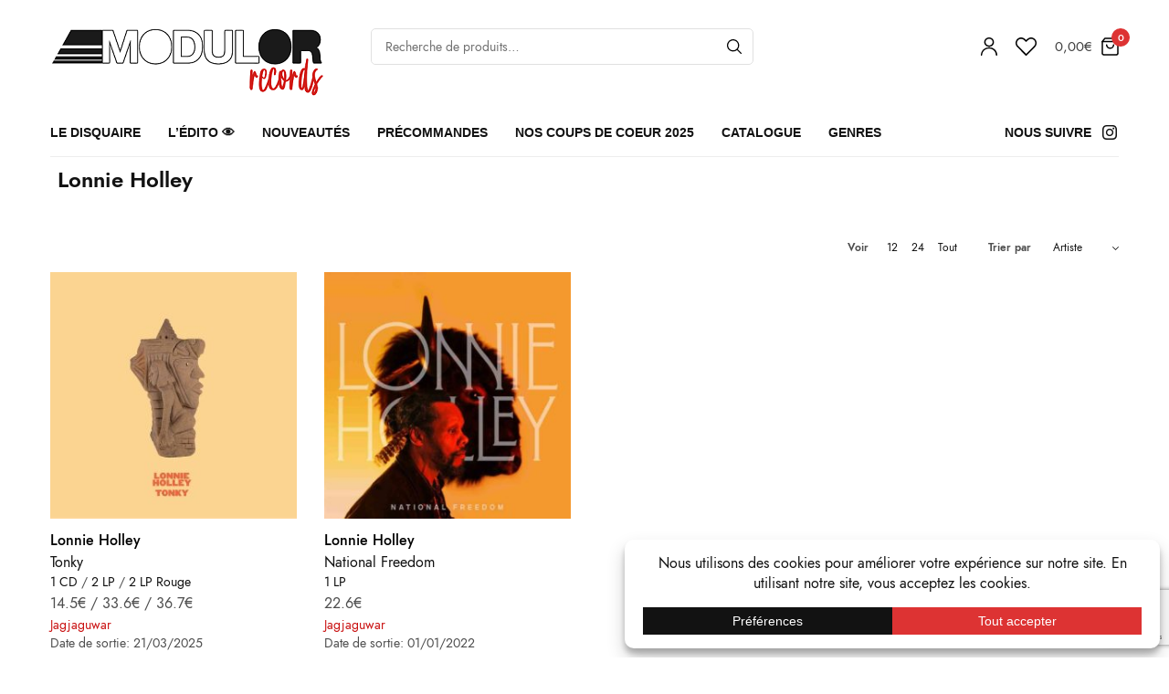

--- FILE ---
content_type: text/html; charset=UTF-8
request_url: https://modulor-records.com/fr/artist/lonnie-holley/
body_size: 29029
content:
<!doctype html>
<html dir="ltr" lang="fr-FR" prefix="og: https://ogp.me/ns#">
<head><script>(function(w,i,g){w[g]=w[g]||[];if(typeof w[g].push=='function')w[g].push(i)})
(window,'G-73BBM1D67S','google_tags_first_party');</script><script async src="/57y0/"></script>
			<script>
				window.dataLayer = window.dataLayer || [];
				function gtag(){dataLayer.push(arguments);}
				gtag('js', new Date());
				gtag('set', 'developer_id.dYzg1YT', true);
				gtag('config', 'G-73BBM1D67S');
			</script>
			
	<meta charset="UTF-8" />
	<meta name="viewport" content="width=device-width, initial-scale=1, maximum-scale=1, viewport-fit=cover">
	<link rel="profile" href="https://gmpg.org/xfn/11">
					<script>document.documentElement.className = document.documentElement.className + ' yes-js js_active js'</script>
			<title>Lonnie Holley - Modulor Records</title>
	<style>img:is([sizes="auto" i], [sizes^="auto," i]) { contain-intrinsic-size: 3000px 1500px }</style>
	<link rel="alternate" hreflang="fr-fr" href="https://modulor-records.com/fr/artist/lonnie-holley/" />
<link rel="alternate" hreflang="x-default" href="https://modulor-records.com/fr/artist/lonnie-holley/" />

		<!-- All in One SEO 4.8.9 - aioseo.com -->
	<meta name="robots" content="max-image-preview:large" />
	<link rel="canonical" href="https://modulor-records.com/fr/artist/lonnie-holley/" />
	<meta name="generator" content="All in One SEO (AIOSEO) 4.8.9" />
		<script type="application/ld+json" class="aioseo-schema">
			{"@context":"https:\/\/schema.org","@graph":[{"@type":"BreadcrumbList","@id":"https:\/\/modulor-records.com\/fr\/artist\/lonnie-holley\/#breadcrumblist","itemListElement":[{"@type":"ListItem","@id":"https:\/\/modulor-records.com\/fr\/#listItem","position":1,"name":"Home","item":"https:\/\/modulor-records.com\/fr\/","nextItem":{"@type":"ListItem","@id":"https:\/\/modulor-records.com\/fr\/artist\/lonnie-holley\/#listItem","name":"Lonnie Holley"}},{"@type":"ListItem","@id":"https:\/\/modulor-records.com\/fr\/artist\/lonnie-holley\/#listItem","position":2,"name":"Lonnie Holley","previousItem":{"@type":"ListItem","@id":"https:\/\/modulor-records.com\/fr\/#listItem","name":"Home"}}]},{"@type":"CollectionPage","@id":"https:\/\/modulor-records.com\/fr\/artist\/lonnie-holley\/#collectionpage","url":"https:\/\/modulor-records.com\/fr\/artist\/lonnie-holley\/","name":"Lonnie Holley - Modulor Records","inLanguage":"fr-FR","isPartOf":{"@id":"https:\/\/modulor-records.com\/fr\/#website"},"breadcrumb":{"@id":"https:\/\/modulor-records.com\/fr\/artist\/lonnie-holley\/#breadcrumblist"}},{"@type":"Organization","@id":"https:\/\/modulor-records.com\/fr\/#organization","name":"Modulor Records","description":"Disquaire \u00e9clectique de musiques ind\u00e9pendantes. Paris XX.","url":"https:\/\/modulor-records.com\/fr\/"},{"@type":"WebSite","@id":"https:\/\/modulor-records.com\/fr\/#website","url":"https:\/\/modulor-records.com\/fr\/","name":"Modulor Records","description":"Disquaire \u00e9clectique de musiques ind\u00e9pendantes. Paris XX.","inLanguage":"fr-FR","publisher":{"@id":"https:\/\/modulor-records.com\/fr\/#organization"}}]}
		</script>
		<!-- All in One SEO -->

<link rel='dns-prefetch' href='//indestructibletype.com' />
<link rel="alternate" type="application/rss+xml" title="Modulor Records &raquo; Flux" href="https://modulor-records.com/fr/feed/" />
<link rel="alternate" type="application/rss+xml" title="Modulor Records &raquo; Flux des commentaires" href="https://modulor-records.com/fr/comments/feed/" />
<link rel="alternate" type="application/rss+xml" title="Flux pour Modulor Records &raquo; Lonnie Holley Artiste" href="https://modulor-records.com/fr/artist/lonnie-holley/feed/" />
<script data-cfasync="false" data-wpfc-render="false">
		(function () {
			window.dataLayer = window.dataLayer || [];function gtag(){dataLayer.push(arguments);}

			// Set the developer ID.
			gtag('set', 'developer_id.dMmRkYz', true);

			// Set default consent state based on plugin settings.
			gtag('consent', 'default', {
				'ad_storage': 'denied',
				'analytics_storage': 'denied',
				'ad_user_data': 'denied',
				'ad_personalization': 'denied',
				'security_storage': 'granted',
				'functionality_storage': 'granted',
				'wait_for_update': 500,
			});
		})();
	</script>		<!-- This site uses the Google Analytics by MonsterInsights plugin v9.9.0 - Using Analytics tracking - https://www.monsterinsights.com/ -->
							<script src="//www.googletagmanager.com/gtag/js?id=G-73BBM1D67S"  data-cfasync="false" data-wpfc-render="false" type="text/javascript" async></script>
			<script data-cfasync="false" data-wpfc-render="false" type="text/javascript">
				var mi_version = '9.9.0';
				var mi_track_user = true;
				var mi_no_track_reason = '';
								var MonsterInsightsDefaultLocations = {"page_location":"https:\/\/modulor-records.com\/fr\/artist\/lonnie-holley\/"};
								if ( typeof MonsterInsightsPrivacyGuardFilter === 'function' ) {
					var MonsterInsightsLocations = (typeof MonsterInsightsExcludeQuery === 'object') ? MonsterInsightsPrivacyGuardFilter( MonsterInsightsExcludeQuery ) : MonsterInsightsPrivacyGuardFilter( MonsterInsightsDefaultLocations );
				} else {
					var MonsterInsightsLocations = (typeof MonsterInsightsExcludeQuery === 'object') ? MonsterInsightsExcludeQuery : MonsterInsightsDefaultLocations;
				}

								var disableStrs = [
										'ga-disable-G-73BBM1D67S',
									];

				/* Function to detect opted out users */
				function __gtagTrackerIsOptedOut() {
					for (var index = 0; index < disableStrs.length; index++) {
						if (document.cookie.indexOf(disableStrs[index] + '=true') > -1) {
							return true;
						}
					}

					return false;
				}

				/* Disable tracking if the opt-out cookie exists. */
				if (__gtagTrackerIsOptedOut()) {
					for (var index = 0; index < disableStrs.length; index++) {
						window[disableStrs[index]] = true;
					}
				}

				/* Opt-out function */
				function __gtagTrackerOptout() {
					for (var index = 0; index < disableStrs.length; index++) {
						document.cookie = disableStrs[index] + '=true; expires=Thu, 31 Dec 2099 23:59:59 UTC; path=/';
						window[disableStrs[index]] = true;
					}
				}

				if ('undefined' === typeof gaOptout) {
					function gaOptout() {
						__gtagTrackerOptout();
					}
				}
								window.dataLayer = window.dataLayer || [];

				window.MonsterInsightsDualTracker = {
					helpers: {},
					trackers: {},
				};
				if (mi_track_user) {
					function __gtagDataLayer() {
						dataLayer.push(arguments);
					}

					function __gtagTracker(type, name, parameters) {
						if (!parameters) {
							parameters = {};
						}

						if (parameters.send_to) {
							__gtagDataLayer.apply(null, arguments);
							return;
						}

						if (type === 'event') {
														parameters.send_to = monsterinsights_frontend.v4_id;
							var hookName = name;
							if (typeof parameters['event_category'] !== 'undefined') {
								hookName = parameters['event_category'] + ':' + name;
							}

							if (typeof MonsterInsightsDualTracker.trackers[hookName] !== 'undefined') {
								MonsterInsightsDualTracker.trackers[hookName](parameters);
							} else {
								__gtagDataLayer('event', name, parameters);
							}
							
						} else {
							__gtagDataLayer.apply(null, arguments);
						}
					}

					__gtagTracker('js', new Date());
					__gtagTracker('set', {
						'developer_id.dZGIzZG': true,
											});
					if ( MonsterInsightsLocations.page_location ) {
						__gtagTracker('set', MonsterInsightsLocations);
					}
										__gtagTracker('config', 'G-73BBM1D67S', {"forceSSL":"true","anonymize_ip":"true","link_attribution":"true"} );
										window.gtag = __gtagTracker;										(function () {
						/* https://developers.google.com/analytics/devguides/collection/analyticsjs/ */
						/* ga and __gaTracker compatibility shim. */
						var noopfn = function () {
							return null;
						};
						var newtracker = function () {
							return new Tracker();
						};
						var Tracker = function () {
							return null;
						};
						var p = Tracker.prototype;
						p.get = noopfn;
						p.set = noopfn;
						p.send = function () {
							var args = Array.prototype.slice.call(arguments);
							args.unshift('send');
							__gaTracker.apply(null, args);
						};
						var __gaTracker = function () {
							var len = arguments.length;
							if (len === 0) {
								return;
							}
							var f = arguments[len - 1];
							if (typeof f !== 'object' || f === null || typeof f.hitCallback !== 'function') {
								if ('send' === arguments[0]) {
									var hitConverted, hitObject = false, action;
									if ('event' === arguments[1]) {
										if ('undefined' !== typeof arguments[3]) {
											hitObject = {
												'eventAction': arguments[3],
												'eventCategory': arguments[2],
												'eventLabel': arguments[4],
												'value': arguments[5] ? arguments[5] : 1,
											}
										}
									}
									if ('pageview' === arguments[1]) {
										if ('undefined' !== typeof arguments[2]) {
											hitObject = {
												'eventAction': 'page_view',
												'page_path': arguments[2],
											}
										}
									}
									if (typeof arguments[2] === 'object') {
										hitObject = arguments[2];
									}
									if (typeof arguments[5] === 'object') {
										Object.assign(hitObject, arguments[5]);
									}
									if ('undefined' !== typeof arguments[1].hitType) {
										hitObject = arguments[1];
										if ('pageview' === hitObject.hitType) {
											hitObject.eventAction = 'page_view';
										}
									}
									if (hitObject) {
										action = 'timing' === arguments[1].hitType ? 'timing_complete' : hitObject.eventAction;
										hitConverted = mapArgs(hitObject);
										__gtagTracker('event', action, hitConverted);
									}
								}
								return;
							}

							function mapArgs(args) {
								var arg, hit = {};
								var gaMap = {
									'eventCategory': 'event_category',
									'eventAction': 'event_action',
									'eventLabel': 'event_label',
									'eventValue': 'event_value',
									'nonInteraction': 'non_interaction',
									'timingCategory': 'event_category',
									'timingVar': 'name',
									'timingValue': 'value',
									'timingLabel': 'event_label',
									'page': 'page_path',
									'location': 'page_location',
									'title': 'page_title',
									'referrer' : 'page_referrer',
								};
								for (arg in args) {
																		if (!(!args.hasOwnProperty(arg) || !gaMap.hasOwnProperty(arg))) {
										hit[gaMap[arg]] = args[arg];
									} else {
										hit[arg] = args[arg];
									}
								}
								return hit;
							}

							try {
								f.hitCallback();
							} catch (ex) {
							}
						};
						__gaTracker.create = newtracker;
						__gaTracker.getByName = newtracker;
						__gaTracker.getAll = function () {
							return [];
						};
						__gaTracker.remove = noopfn;
						__gaTracker.loaded = true;
						window['__gaTracker'] = __gaTracker;
					})();
									} else {
										console.log("");
					(function () {
						function __gtagTracker() {
							return null;
						}

						window['__gtagTracker'] = __gtagTracker;
						window['gtag'] = __gtagTracker;
					})();
									}
			</script>
			
							<!-- / Google Analytics by MonsterInsights -->
		<script type="text/javascript">
/* <![CDATA[ */
window._wpemojiSettings = {"baseUrl":"https:\/\/s.w.org\/images\/core\/emoji\/16.0.1\/72x72\/","ext":".png","svgUrl":"https:\/\/s.w.org\/images\/core\/emoji\/16.0.1\/svg\/","svgExt":".svg","source":{"concatemoji":"https:\/\/modulor-records.com\/wp-includes\/js\/wp-emoji-release.min.js?ver=6.8.3"}};
/*! This file is auto-generated */
!function(s,n){var o,i,e;function c(e){try{var t={supportTests:e,timestamp:(new Date).valueOf()};sessionStorage.setItem(o,JSON.stringify(t))}catch(e){}}function p(e,t,n){e.clearRect(0,0,e.canvas.width,e.canvas.height),e.fillText(t,0,0);var t=new Uint32Array(e.getImageData(0,0,e.canvas.width,e.canvas.height).data),a=(e.clearRect(0,0,e.canvas.width,e.canvas.height),e.fillText(n,0,0),new Uint32Array(e.getImageData(0,0,e.canvas.width,e.canvas.height).data));return t.every(function(e,t){return e===a[t]})}function u(e,t){e.clearRect(0,0,e.canvas.width,e.canvas.height),e.fillText(t,0,0);for(var n=e.getImageData(16,16,1,1),a=0;a<n.data.length;a++)if(0!==n.data[a])return!1;return!0}function f(e,t,n,a){switch(t){case"flag":return n(e,"\ud83c\udff3\ufe0f\u200d\u26a7\ufe0f","\ud83c\udff3\ufe0f\u200b\u26a7\ufe0f")?!1:!n(e,"\ud83c\udde8\ud83c\uddf6","\ud83c\udde8\u200b\ud83c\uddf6")&&!n(e,"\ud83c\udff4\udb40\udc67\udb40\udc62\udb40\udc65\udb40\udc6e\udb40\udc67\udb40\udc7f","\ud83c\udff4\u200b\udb40\udc67\u200b\udb40\udc62\u200b\udb40\udc65\u200b\udb40\udc6e\u200b\udb40\udc67\u200b\udb40\udc7f");case"emoji":return!a(e,"\ud83e\udedf")}return!1}function g(e,t,n,a){var r="undefined"!=typeof WorkerGlobalScope&&self instanceof WorkerGlobalScope?new OffscreenCanvas(300,150):s.createElement("canvas"),o=r.getContext("2d",{willReadFrequently:!0}),i=(o.textBaseline="top",o.font="600 32px Arial",{});return e.forEach(function(e){i[e]=t(o,e,n,a)}),i}function t(e){var t=s.createElement("script");t.src=e,t.defer=!0,s.head.appendChild(t)}"undefined"!=typeof Promise&&(o="wpEmojiSettingsSupports",i=["flag","emoji"],n.supports={everything:!0,everythingExceptFlag:!0},e=new Promise(function(e){s.addEventListener("DOMContentLoaded",e,{once:!0})}),new Promise(function(t){var n=function(){try{var e=JSON.parse(sessionStorage.getItem(o));if("object"==typeof e&&"number"==typeof e.timestamp&&(new Date).valueOf()<e.timestamp+604800&&"object"==typeof e.supportTests)return e.supportTests}catch(e){}return null}();if(!n){if("undefined"!=typeof Worker&&"undefined"!=typeof OffscreenCanvas&&"undefined"!=typeof URL&&URL.createObjectURL&&"undefined"!=typeof Blob)try{var e="postMessage("+g.toString()+"("+[JSON.stringify(i),f.toString(),p.toString(),u.toString()].join(",")+"));",a=new Blob([e],{type:"text/javascript"}),r=new Worker(URL.createObjectURL(a),{name:"wpTestEmojiSupports"});return void(r.onmessage=function(e){c(n=e.data),r.terminate(),t(n)})}catch(e){}c(n=g(i,f,p,u))}t(n)}).then(function(e){for(var t in e)n.supports[t]=e[t],n.supports.everything=n.supports.everything&&n.supports[t],"flag"!==t&&(n.supports.everythingExceptFlag=n.supports.everythingExceptFlag&&n.supports[t]);n.supports.everythingExceptFlag=n.supports.everythingExceptFlag&&!n.supports.flag,n.DOMReady=!1,n.readyCallback=function(){n.DOMReady=!0}}).then(function(){return e}).then(function(){var e;n.supports.everything||(n.readyCallback(),(e=n.source||{}).concatemoji?t(e.concatemoji):e.wpemoji&&e.twemoji&&(t(e.twemoji),t(e.wpemoji)))}))}((window,document),window._wpemojiSettings);
/* ]]> */
</script>
	<link rel="preload" href="https://modulor-records.com/wp-content/themes/peakshops-child/assets/fonts/paymentfont-webfont.woff?v=1.2.5" as="font" crossorigin="anonymous">
	
<style id='wp-emoji-styles-inline-css' type='text/css'>

	img.wp-smiley, img.emoji {
		display: inline !important;
		border: none !important;
		box-shadow: none !important;
		height: 1em !important;
		width: 1em !important;
		margin: 0 0.07em !important;
		vertical-align: -0.1em !important;
		background: none !important;
		padding: 0 !important;
	}
</style>
<link rel='stylesheet' id='wp-block-library-css' href='https://modulor-records.com/wp-includes/css/dist/block-library/style.min.css?ver=6.8.3' type='text/css' media='all' />
<style id='classic-theme-styles-inline-css' type='text/css'>
/*! This file is auto-generated */
.wp-block-button__link{color:#fff;background-color:#32373c;border-radius:9999px;box-shadow:none;text-decoration:none;padding:calc(.667em + 2px) calc(1.333em + 2px);font-size:1.125em}.wp-block-file__button{background:#32373c;color:#fff;text-decoration:none}
</style>
<style id='global-styles-inline-css' type='text/css'>
:root{--wp--preset--aspect-ratio--square: 1;--wp--preset--aspect-ratio--4-3: 4/3;--wp--preset--aspect-ratio--3-4: 3/4;--wp--preset--aspect-ratio--3-2: 3/2;--wp--preset--aspect-ratio--2-3: 2/3;--wp--preset--aspect-ratio--16-9: 16/9;--wp--preset--aspect-ratio--9-16: 9/16;--wp--preset--color--black: #000000;--wp--preset--color--cyan-bluish-gray: #abb8c3;--wp--preset--color--white: #ffffff;--wp--preset--color--pale-pink: #f78da7;--wp--preset--color--vivid-red: #cf2e2e;--wp--preset--color--luminous-vivid-orange: #ff6900;--wp--preset--color--luminous-vivid-amber: #fcb900;--wp--preset--color--light-green-cyan: #7bdcb5;--wp--preset--color--vivid-green-cyan: #00d084;--wp--preset--color--pale-cyan-blue: #8ed1fc;--wp--preset--color--vivid-cyan-blue: #0693e3;--wp--preset--color--vivid-purple: #9b51e0;--wp--preset--color--thb-accent: #bfab80;--wp--preset--gradient--vivid-cyan-blue-to-vivid-purple: linear-gradient(135deg,rgba(6,147,227,1) 0%,rgb(155,81,224) 100%);--wp--preset--gradient--light-green-cyan-to-vivid-green-cyan: linear-gradient(135deg,rgb(122,220,180) 0%,rgb(0,208,130) 100%);--wp--preset--gradient--luminous-vivid-amber-to-luminous-vivid-orange: linear-gradient(135deg,rgba(252,185,0,1) 0%,rgba(255,105,0,1) 100%);--wp--preset--gradient--luminous-vivid-orange-to-vivid-red: linear-gradient(135deg,rgba(255,105,0,1) 0%,rgb(207,46,46) 100%);--wp--preset--gradient--very-light-gray-to-cyan-bluish-gray: linear-gradient(135deg,rgb(238,238,238) 0%,rgb(169,184,195) 100%);--wp--preset--gradient--cool-to-warm-spectrum: linear-gradient(135deg,rgb(74,234,220) 0%,rgb(151,120,209) 20%,rgb(207,42,186) 40%,rgb(238,44,130) 60%,rgb(251,105,98) 80%,rgb(254,248,76) 100%);--wp--preset--gradient--blush-light-purple: linear-gradient(135deg,rgb(255,206,236) 0%,rgb(152,150,240) 100%);--wp--preset--gradient--blush-bordeaux: linear-gradient(135deg,rgb(254,205,165) 0%,rgb(254,45,45) 50%,rgb(107,0,62) 100%);--wp--preset--gradient--luminous-dusk: linear-gradient(135deg,rgb(255,203,112) 0%,rgb(199,81,192) 50%,rgb(65,88,208) 100%);--wp--preset--gradient--pale-ocean: linear-gradient(135deg,rgb(255,245,203) 0%,rgb(182,227,212) 50%,rgb(51,167,181) 100%);--wp--preset--gradient--electric-grass: linear-gradient(135deg,rgb(202,248,128) 0%,rgb(113,206,126) 100%);--wp--preset--gradient--midnight: linear-gradient(135deg,rgb(2,3,129) 0%,rgb(40,116,252) 100%);--wp--preset--font-size--small: 13px;--wp--preset--font-size--medium: 20px;--wp--preset--font-size--large: 36px;--wp--preset--font-size--x-large: 42px;--wp--preset--font-family--inter: "Inter", sans-serif;--wp--preset--font-family--cardo: Cardo;--wp--preset--spacing--20: 0.44rem;--wp--preset--spacing--30: 0.67rem;--wp--preset--spacing--40: 1rem;--wp--preset--spacing--50: 1.5rem;--wp--preset--spacing--60: 2.25rem;--wp--preset--spacing--70: 3.38rem;--wp--preset--spacing--80: 5.06rem;--wp--preset--shadow--natural: 6px 6px 9px rgba(0, 0, 0, 0.2);--wp--preset--shadow--deep: 12px 12px 50px rgba(0, 0, 0, 0.4);--wp--preset--shadow--sharp: 6px 6px 0px rgba(0, 0, 0, 0.2);--wp--preset--shadow--outlined: 6px 6px 0px -3px rgba(255, 255, 255, 1), 6px 6px rgba(0, 0, 0, 1);--wp--preset--shadow--crisp: 6px 6px 0px rgba(0, 0, 0, 1);}:where(.is-layout-flex){gap: 0.5em;}:where(.is-layout-grid){gap: 0.5em;}body .is-layout-flex{display: flex;}.is-layout-flex{flex-wrap: wrap;align-items: center;}.is-layout-flex > :is(*, div){margin: 0;}body .is-layout-grid{display: grid;}.is-layout-grid > :is(*, div){margin: 0;}:where(.wp-block-columns.is-layout-flex){gap: 2em;}:where(.wp-block-columns.is-layout-grid){gap: 2em;}:where(.wp-block-post-template.is-layout-flex){gap: 1.25em;}:where(.wp-block-post-template.is-layout-grid){gap: 1.25em;}.has-black-color{color: var(--wp--preset--color--black) !important;}.has-cyan-bluish-gray-color{color: var(--wp--preset--color--cyan-bluish-gray) !important;}.has-white-color{color: var(--wp--preset--color--white) !important;}.has-pale-pink-color{color: var(--wp--preset--color--pale-pink) !important;}.has-vivid-red-color{color: var(--wp--preset--color--vivid-red) !important;}.has-luminous-vivid-orange-color{color: var(--wp--preset--color--luminous-vivid-orange) !important;}.has-luminous-vivid-amber-color{color: var(--wp--preset--color--luminous-vivid-amber) !important;}.has-light-green-cyan-color{color: var(--wp--preset--color--light-green-cyan) !important;}.has-vivid-green-cyan-color{color: var(--wp--preset--color--vivid-green-cyan) !important;}.has-pale-cyan-blue-color{color: var(--wp--preset--color--pale-cyan-blue) !important;}.has-vivid-cyan-blue-color{color: var(--wp--preset--color--vivid-cyan-blue) !important;}.has-vivid-purple-color{color: var(--wp--preset--color--vivid-purple) !important;}.has-black-background-color{background-color: var(--wp--preset--color--black) !important;}.has-cyan-bluish-gray-background-color{background-color: var(--wp--preset--color--cyan-bluish-gray) !important;}.has-white-background-color{background-color: var(--wp--preset--color--white) !important;}.has-pale-pink-background-color{background-color: var(--wp--preset--color--pale-pink) !important;}.has-vivid-red-background-color{background-color: var(--wp--preset--color--vivid-red) !important;}.has-luminous-vivid-orange-background-color{background-color: var(--wp--preset--color--luminous-vivid-orange) !important;}.has-luminous-vivid-amber-background-color{background-color: var(--wp--preset--color--luminous-vivid-amber) !important;}.has-light-green-cyan-background-color{background-color: var(--wp--preset--color--light-green-cyan) !important;}.has-vivid-green-cyan-background-color{background-color: var(--wp--preset--color--vivid-green-cyan) !important;}.has-pale-cyan-blue-background-color{background-color: var(--wp--preset--color--pale-cyan-blue) !important;}.has-vivid-cyan-blue-background-color{background-color: var(--wp--preset--color--vivid-cyan-blue) !important;}.has-vivid-purple-background-color{background-color: var(--wp--preset--color--vivid-purple) !important;}.has-black-border-color{border-color: var(--wp--preset--color--black) !important;}.has-cyan-bluish-gray-border-color{border-color: var(--wp--preset--color--cyan-bluish-gray) !important;}.has-white-border-color{border-color: var(--wp--preset--color--white) !important;}.has-pale-pink-border-color{border-color: var(--wp--preset--color--pale-pink) !important;}.has-vivid-red-border-color{border-color: var(--wp--preset--color--vivid-red) !important;}.has-luminous-vivid-orange-border-color{border-color: var(--wp--preset--color--luminous-vivid-orange) !important;}.has-luminous-vivid-amber-border-color{border-color: var(--wp--preset--color--luminous-vivid-amber) !important;}.has-light-green-cyan-border-color{border-color: var(--wp--preset--color--light-green-cyan) !important;}.has-vivid-green-cyan-border-color{border-color: var(--wp--preset--color--vivid-green-cyan) !important;}.has-pale-cyan-blue-border-color{border-color: var(--wp--preset--color--pale-cyan-blue) !important;}.has-vivid-cyan-blue-border-color{border-color: var(--wp--preset--color--vivid-cyan-blue) !important;}.has-vivid-purple-border-color{border-color: var(--wp--preset--color--vivid-purple) !important;}.has-vivid-cyan-blue-to-vivid-purple-gradient-background{background: var(--wp--preset--gradient--vivid-cyan-blue-to-vivid-purple) !important;}.has-light-green-cyan-to-vivid-green-cyan-gradient-background{background: var(--wp--preset--gradient--light-green-cyan-to-vivid-green-cyan) !important;}.has-luminous-vivid-amber-to-luminous-vivid-orange-gradient-background{background: var(--wp--preset--gradient--luminous-vivid-amber-to-luminous-vivid-orange) !important;}.has-luminous-vivid-orange-to-vivid-red-gradient-background{background: var(--wp--preset--gradient--luminous-vivid-orange-to-vivid-red) !important;}.has-very-light-gray-to-cyan-bluish-gray-gradient-background{background: var(--wp--preset--gradient--very-light-gray-to-cyan-bluish-gray) !important;}.has-cool-to-warm-spectrum-gradient-background{background: var(--wp--preset--gradient--cool-to-warm-spectrum) !important;}.has-blush-light-purple-gradient-background{background: var(--wp--preset--gradient--blush-light-purple) !important;}.has-blush-bordeaux-gradient-background{background: var(--wp--preset--gradient--blush-bordeaux) !important;}.has-luminous-dusk-gradient-background{background: var(--wp--preset--gradient--luminous-dusk) !important;}.has-pale-ocean-gradient-background{background: var(--wp--preset--gradient--pale-ocean) !important;}.has-electric-grass-gradient-background{background: var(--wp--preset--gradient--electric-grass) !important;}.has-midnight-gradient-background{background: var(--wp--preset--gradient--midnight) !important;}.has-small-font-size{font-size: var(--wp--preset--font-size--small) !important;}.has-medium-font-size{font-size: var(--wp--preset--font-size--medium) !important;}.has-large-font-size{font-size: var(--wp--preset--font-size--large) !important;}.has-x-large-font-size{font-size: var(--wp--preset--font-size--x-large) !important;}
:where(.wp-block-post-template.is-layout-flex){gap: 1.25em;}:where(.wp-block-post-template.is-layout-grid){gap: 1.25em;}
:where(.wp-block-columns.is-layout-flex){gap: 2em;}:where(.wp-block-columns.is-layout-grid){gap: 2em;}
:root :where(.wp-block-pullquote){font-size: 1.5em;line-height: 1.6;}
</style>
<link rel='stylesheet' id='menu-image-css' href='https://modulor-records.com/wp-content/plugins/menu-image/includes/css/menu-image.css?ver=3.13' type='text/css' media='all' />
<link rel='stylesheet' id='dashicons-css' href='https://modulor-records.com/wp-includes/css/dashicons.min.css?ver=6.8.3' type='text/css' media='all' />
<style id='dashicons-inline-css' type='text/css'>
[data-font="Dashicons"]:before {font-family: 'Dashicons' !important;content: attr(data-icon) !important;speak: none !important;font-weight: normal !important;font-variant: normal !important;text-transform: none !important;line-height: 1 !important;font-style: normal !important;-webkit-font-smoothing: antialiased !important;-moz-osx-font-smoothing: grayscale !important;}
</style>
<style id='woocommerce-inline-inline-css' type='text/css'>
.woocommerce form .form-row .required { visibility: visible; }
</style>
<link rel='stylesheet' id='cms-navigation-style-base-css' href='https://modulor-records.com/wp-content/plugins/wpml-cms-nav/res/css/cms-navigation-base.css?ver=1.5.6' type='text/css' media='screen' />
<link rel='stylesheet' id='cms-navigation-style-css' href='https://modulor-records.com/wp-content/plugins/wpml-cms-nav/res/css/cms-navigation.css?ver=1.5.6' type='text/css' media='screen' />
<link rel='stylesheet' id='thb-app-css' href='https://modulor-records.com/wp-content/themes/peakshops-child/assets/css/app.css?ver=1.5.3' type='text/css' media='all' />
<style id='thb-app-inline-css' type='text/css'>
@media screen and (min-width:1068px) {.header.fixed .logo-holder .logolink .logoimg {max-height:px;}.header.fixed .logo-holder .logolink .logoimg[src$=".svg"] {max-height:100%;height:px;}}h1, h2, h3, h4, h5, h6,.h1, .h2, .h3, .h4, .h5, .h6 {font-family:'Jost', 'BlinkMacSystemFont', -apple-system, 'Roboto', 'Lucida Sans';}body {font-family:'Jost', 'BlinkMacSystemFont', -apple-system, 'Roboto', 'Lucida Sans';}.thb-full-menu {}.thb-mobile-menu,.thb-secondary-menu {}em {}label {}input[type="submit"],submit,.button,.btn,.btn-block,.btn-text,.vc_btn3 {}.widget .thb-widget-title {}.thb-full-menu>.menu-item>a {}.thb-full-menu .menu-item .sub-menu .menu-item a {}.thb-secondary-area .thb-secondary-item,.thb-cart-amount .amount {}.thb-mobile-menu>li>a {}.thb-mobile-menu .sub-menu a {}#mobile-menu .thb-secondary-menu a {}#mobile-menu .side-panel-inner .mobile-menu-bottom .menu-footer {}#mobile-menu .side-panel-inner .mobile-menu-bottom .thb-social-links-container {}.widget .thb-widget-title {}.footer .widget .thb-widget-title {}.footer .widget,.footer .widget p {}.subfooter .thb-full-menu>.menu-item>a {}.subfooter p {}.subfooter .thb-social-links-container {}.price ins, .price .amount,.thb-cart-amount .amount,.product_list_widget .amount {color:#404040;}.thb-woocommerce-header.style1 .thb-shop-title,.thb-woocommerce-header.style2 .thb-shop-title,.thb-woocommerce-header.style3 .thb-shop-title {}.products .product .woocommerce-loop-product__title,.wc-block-grid__products .wc-block-grid__product .woocommerce-loop-product__title .wc-block-grid__product-title {}.products .product .amount {}.products .product .product-category {}.products .product .product-excerpt {}.products .product .button {}.thb-product-detail .product-information h1 {font-size:28px;}.thb-product-detail .product-information .price .amount {}.thb-product-detail .product-information .entry-summary .woocommerce-product-details__short-description {}@media screen and (min-width:768px) {.thb-secondary-area .thb-secondary-item svg {height:20px;}}.footer {margin-top:20px;}.footer {padding-top:25px;padding-bottom:0px;}.subfooter {padding-top:0px;}@media screen and (min-width:1068px) {h1,.h1 {}}h1,.h1 {}@media screen and (min-width:1068px) {h2 {}}h2 {}@media screen and (min-width:1068px) {h3 {}}h3 {}@media screen and (min-width:1068px) {h4 {}}h4 {}@media screen and (min-width:1068px) {h5 {}}h5 {}h6 {}.page-id-4803 #wrapper div[role="main"],.postid-4803 #wrapper div[role="main"] {}.thb-temp-message, .woocommerce-message, .woocommerce-error, .woocommerce-info:not(.cart-empty) {animation-delay:0.5s, 5s;}.footer.light+.subfooter.light:after { background:transparent; }.thb_title.style10 h2 {margin-top:2px;}.thb-product-detail .product-information h1 {margin-top:-8px;}
</style>
<link rel='stylesheet' id='thb-style-css' href='https://modulor-records.com/wp-content/themes/peakshops-child/style.css?ver=1.5.3' type='text/css' media='all' />
<link rel='stylesheet' id='thb-self-hosted-1-css' href='https://indestructibletype.com/fonts/Jost.css?ver=1.5.3' type='text/css' media='all' />
<script type="text/template" id="tmpl-variation-template">
	<div class="woocommerce-variation-description">{{{ data.variation.variation_description }}}</div>
	<div class="woocommerce-variation-price">{{{ data.variation.price_html }}}</div>
	<div class="woocommerce-variation-availability">{{{ data.variation.availability_html }}}</div>
</script>
<script type="text/template" id="tmpl-unavailable-variation-template">
	<p role="alert">Désolé, ce produit n&rsquo;est pas disponible. Veuillez choisir une combinaison différente.</p>
</script>
<script type="text/javascript" src="https://modulor-records.com/wp-content/plugins/google-analytics-for-wordpress/assets/js/frontend-gtag.min.js?ver=9.9.0" id="monsterinsights-frontend-script-js" async="async" data-wp-strategy="async"></script>
<script data-cfasync="false" data-wpfc-render="false" type="text/javascript" id='monsterinsights-frontend-script-js-extra'>/* <![CDATA[ */
var monsterinsights_frontend = {"js_events_tracking":"true","download_extensions":"doc,pdf,ppt,zip,xls,docx,pptx,xlsx","inbound_paths":"[{\"path\":\"\\\/go\\\/\",\"label\":\"affiliate\"},{\"path\":\"\\\/recommend\\\/\",\"label\":\"affiliate\"}]","home_url":"https:\/\/modulor-records.com\/fr\/","hash_tracking":"false","v4_id":"G-73BBM1D67S"};/* ]]> */
</script>
<script type="text/javascript" src="https://modulor-records.com/wp-includes/js/jquery/jquery.min.js?ver=3.7.1" id="jquery-core-js"></script>
<script type="text/javascript" src="https://modulor-records.com/wp-includes/js/jquery/jquery-migrate.min.js?ver=3.4.1" id="jquery-migrate-js"></script>
<script type="text/javascript" src="https://modulor-records.com/wp-content/plugins/woocommerce/assets/js/jquery-blockui/jquery.blockUI.min.js?ver=2.7.0-wc.9.3.1" id="jquery-blockui-js" defer="defer" data-wp-strategy="defer"></script>
<script type="text/javascript" id="wc-add-to-cart-js-extra">
/* <![CDATA[ */
var wc_add_to_cart_params = {"ajax_url":"\/wp-admin\/admin-ajax.php","wc_ajax_url":"\/fr\/?wc-ajax=%%endpoint%%","i18n_view_cart":"Voir le panier","cart_url":"https:\/\/modulor-records.com\/fr\/cart\/","is_cart":"","cart_redirect_after_add":"no"};
/* ]]> */
</script>
<script type="text/javascript" src="https://modulor-records.com/wp-content/plugins/woocommerce/assets/js/frontend/add-to-cart.min.js?ver=9.3.1" id="wc-add-to-cart-js" defer="defer" data-wp-strategy="defer"></script>
<script type="text/javascript" src="https://modulor-records.com/wp-content/plugins/woocommerce/assets/js/js-cookie/js.cookie.min.js?ver=2.1.4-wc.9.3.1" id="js-cookie-js" defer="defer" data-wp-strategy="defer"></script>
<script type="text/javascript" id="woocommerce-js-extra">
/* <![CDATA[ */
var woocommerce_params = {"ajax_url":"\/wp-admin\/admin-ajax.php","wc_ajax_url":"\/fr\/?wc-ajax=%%endpoint%%"};
/* ]]> */
</script>
<script type="text/javascript" src="https://modulor-records.com/wp-content/plugins/woocommerce/assets/js/frontend/woocommerce.min.js?ver=9.3.1" id="woocommerce-js" defer="defer" data-wp-strategy="defer"></script>
<script type="text/javascript" src="https://modulor-records.com/wp-includes/js/underscore.min.js?ver=1.13.7" id="underscore-js"></script>
<script type="text/javascript" id="wp-util-js-extra">
/* <![CDATA[ */
var _wpUtilSettings = {"ajax":{"url":"\/wp-admin\/admin-ajax.php"}};
/* ]]> */
</script>
<script type="text/javascript" src="https://modulor-records.com/wp-includes/js/wp-util.min.js?ver=6.8.3" id="wp-util-js"></script>
<script type="text/javascript" id="wc-add-to-cart-variation-js-extra">
/* <![CDATA[ */
var wc_add_to_cart_variation_params = {"wc_ajax_url":"\/fr\/?wc-ajax=%%endpoint%%","i18n_no_matching_variations_text":"D\u00e9sol\u00e9, aucun produit ne r\u00e9pond \u00e0 vos crit\u00e8res. Veuillez choisir une combinaison diff\u00e9rente.","i18n_make_a_selection_text":"Veuillez s\u00e9lectionner des options du produit avant de l\u2019ajouter \u00e0 votre panier.","i18n_unavailable_text":"D\u00e9sol\u00e9, ce produit n\u2019est pas disponible. Veuillez choisir une combinaison diff\u00e9rente."};
/* ]]> */
</script>
<script type="text/javascript" src="https://modulor-records.com/wp-content/plugins/woocommerce/assets/js/frontend/add-to-cart-variation.min.js?ver=9.3.1" id="wc-add-to-cart-variation-js" defer="defer" data-wp-strategy="defer"></script>
<script></script><link rel="https://api.w.org/" href="https://modulor-records.com/fr/wp-json/" /><link rel="EditURI" type="application/rsd+xml" title="RSD" href="https://modulor-records.com/xmlrpc.php?rsd" />
<meta name="generator" content="WordPress 6.8.3" />
<meta name="generator" content="WooCommerce 9.3.1" />
<meta name="generator" content="WPML ver:4.8.4 stt:1,4;" />
<style class='wp-fonts-local' type='text/css'>
@font-face{font-family:Inter;font-style:normal;font-weight:300 900;font-display:fallback;src:url('https://modulor-records.com/wp-content/plugins/woocommerce/assets/fonts/Inter-VariableFont_slnt,wght.woff2') format('woff2');font-stretch:normal;}
@font-face{font-family:Cardo;font-style:normal;font-weight:400;font-display:fallback;src:url('https://modulor-records.com/wp-content/plugins/woocommerce/assets/fonts/cardo_normal_400.woff2') format('woff2');}
</style>
<link rel="icon" href="https://modulor-records.com/wp-content/uploads/cropped-LOGO-MODULOR-SITE-2-32x32.jpg" sizes="32x32" />
<link rel="icon" href="https://modulor-records.com/wp-content/uploads/cropped-LOGO-MODULOR-SITE-2-192x192.jpg" sizes="192x192" />
<link rel="apple-touch-icon" href="https://modulor-records.com/wp-content/uploads/cropped-LOGO-MODULOR-SITE-2-180x180.jpg" />
<meta name="msapplication-TileImage" content="https://modulor-records.com/wp-content/uploads/cropped-LOGO-MODULOR-SITE-2-270x270.jpg" />
		<style type="text/css" id="wp-custom-css">
			@media screen and (max-width: 600px){
table:not(.variations):not(.shop_table):not(.group_table) {
    width: 108% !important;
	}}
.badge.new {
    display: none;
}
.thb-category-top-content {
    display: none;
}
.product-excerpt {
    display: none;
}

span.badge.onsale.style1 {
    display: none;
}
.woocommerce-info {
    background-color: #ffffff !important;
}
#newsletter-popup {
    height: 310px !important;
}
.thb-product-detail.thb-product-quickview .thb-product-quickview-images .woocommerce-product-gallery__image img {
   
    margin-left: 25% !important;
}

.thb-secondary-area .thb-quick-cart .thb-header-after-cart {

    display: none;
}
.thb-checkout-toggle {

    display: none;
}
.woocommerce-message {
    display: none;
}
.sidebar-container.thb-shop-sidebar-layout.sidebar-right {
    margin-top: 20px;
}
input[type="submit"], .button, .btn {

    background: #d31e19;

}
.woocommerce-terms-and-conditions-wrapper label a {
    color: #d31e19 !important;
}

.thb-checkout-toggle a {
  
    color: #d83834 !important;
}
input[type="submit"].accent, input[type="submit"].alt, .button.accent, .button.alt, .btn.accent, .btn.alt {
 
    color: #d62c28 !important;
    border: 1px solid #d62c28 !important;
    background: #f8f8f8 !important;
}
.thb-woocommerce-header.woocommerce-products-header.style1.thb-bg-style1.light {
    padding: 1% !important;
}
.thb-breadcrumb-bar {

    display: none;
}
.widget {
    margin-bottom: 0px !important;
 
}

td.reference {
    display: none;
}
th.reference {
    display: none;
}
span.woocommerce-Price-amount.amount {
    font-size: 15px;
}

input[type="text"], input[type="password"], input[type="date"], input[type="datetime"], input[type="email"], input[type="number"], input[type="search"], input[type="tel"], input[type="time"], input[type="url"], textarea {
 
    max-width: 100% !important;
  
}
.thb-secondary-area .thb-secondary-item .count {
   
    background: #dd3333 !important;
 
}
button.single_add_to_cart_button.button.alt {
    color: #d62c28 !important;
}
button.single_add_to_cart_button.button.alt {
    background: #f8f8f8 !important;
	border: 1px solid #d62c28;
}
table:not(.variations):not(.shop_table):not(.group_table) tbody tr:nth-child(even) {
    border-bottom: 0;
    background-color: #f1f1f100 !important;
}
a:hover {
    color: #dd3333;
}
ul.artist-list {
    display: none;
}

.thb_title.style14 h2:after {
    content: '';
    display: block;
    height: 3px !important;
    width: 50px;
    position: absolute;
    background: #c90f0f !important;
    top: 100%;
    left: 50%;
    margin-left: -25px;
}

.thb_title .thb_title_link svg {
    fill: #dd3333 !important;

}


.list-navigation {
    display: none;
}




.list-content--header {
    display: none;
}

.thb-full-menu>.menu-item>a {
 
    font-family: 'Arimo',Helvetica,Arial,Lucida,sans-serif;
    font-weight: 600 !important;
}

div#woocommerce_products-1 {
    display: none;
}

.thb_title .thb_title_link {
   
    color: #cb0e00;
    font-weight: 700;
}

.thb_title .thb_title_link svg {
color: #cb0e00;
    font-weight: 700;
}

.product_meta .sku_wrapper{
	display:none !important;
}

.product_meta .tagged_as{
	display:none !important;
}

.additional_information_tab{
	display:none !important;
}

#tab-additional_information{
	display:none !important;
}


.product-variations-table .price {
    display: table-cell;
}


/* .product-format{
	display:none;
}
.product-price{
		display:none;
}
.released{
			display:none;

} */
.buttons_added input{
	max-width: 60px
 !important;
	margin-bottom: 0px !important;
}

@media screen and (max-width: 600px) {
table:not(.variations):not(.shop_table):not(.group_table) {
    width: 100%;
}
}

@media screen and (max-width: 600px) {
.thb-product-icon.yith-wcwl-add-to-wishlist.add-to-wishlist-545316 {
    display: none;
}}

@media only screen and (max-width: 736px) {
	.product-date {
    display: block !important;
}		</style>
						<style type="text/css" id="c4wp-checkout-css">
					.woocommerce-checkout .c4wp_captcha_field {
						margin-bottom: 10px;
						margin-top: 15px;
						position: relative;
						display: inline-block;
					}
				</style>
							<style type="text/css" id="c4wp-v3-lp-form-css">
				.login #login, .login #lostpasswordform {
					min-width: 350px !important;
				}
				.wpforms-field-c4wp iframe {
					width: 100% !important;
				}
			</style>
			
<script>

window.axeptioSettings = {

  clientId: "6125e234097690215842d080",

};

 

(function(d, s) {

  var t = d.getElementsByTagName(s)[0], e = d.createElement(s);

  e.async = true; e.src = "//static.axept.io/sdk.js";

  t.parentNode.insertBefore(e, t);

})(document, "script");

</script>
</head>
<body class="archive tax-artist term-lonnie-holley term-4803 wp-theme-peakshops wp-child-theme-peakshops-child theme-peakshops woocommerce woocommerce-page woocommerce-no-js subheader-full-width-off fixed-header-on fixed-header-scroll-on thb-header-search-style1 thb-dropdown-style1 right-click-off thb-quantity-style2 thb-borders-off thb-boxed-off thb-header-border-on thb-single-product-ajax-on wpb-js-composer js-comp-ver-7.9 vc_responsive">
<!-- Start Wrapper -->
<div id="wrapper">
			<header class="header style1 thb-main-header thb-header-full-width-off light-header mobile-header-style1">
	<div class="header-logo-row">
		<div class="row align-middle">
							<div class="small-2 medium-3 columns hide-for-large">
						<div class="mobile-toggle-holder thb-secondary-item">
		<div class="mobile-toggle">
			<span></span><span></span><span></span>
		</div>
	</div>
					</div>
				<div class="small-8 medium-6 large-8 columns mobile-logo-column">
						<div class="logo-holder">
		<a href="https://modulor-records.com/fr/" class="logolink" title="Modulor Records">
			<img src="https://modulor-records.com/wp-content/uploads/Modulor-Records-Logo_email.png" loading="lazy" class="logoimg logo-dark" alt="Modulor Records" />
		</a>
	</div>
							<div class="thb-header-inline-search">
		<form role="search" method="get" class="woocommerce-product-search" action="https://modulor-records.com/fr/">
	<label class="screen-reader-text" for="woocommerce-product-search-field-0">Recherche pour :</label>
	<input type="search" id="woocommerce-product-search-field-0" class="search-field" placeholder="Recherche de produits&hellip;" value="" name="s" />
		<button type="submit" value="Recherche" aria-label="Search"><svg version="1.1" class="thb-search-icon" xmlns="http://www.w3.org/2000/svg" xmlns:xlink="http://www.w3.org/1999/xlink" x="0px" y="0px" width="20.999px" height="20.999px" viewBox="0 0 20.999 20.999" enable-background="new 0 0 20.999 20.999" xml:space="preserve"><path d="M8.797,0C3.949,0,0,3.949,0,8.796c0,4.849,3.949,8.797,8.797,8.797c2.118,0,4.065-0.759,5.586-2.014l5.16,5.171	c0.333,0.332,0.874,0.332,1.206,0c0.333-0.333,0.333-0.874,0-1.207l-5.169-5.16c1.253-1.521,2.013-3.467,2.013-5.587	C17.593,3.949,13.645,0,8.797,0L8.797,0z M8.797,1.703c3.928,0,7.094,3.166,7.094,7.093c0,3.929-3.166,7.095-7.094,7.095	s-7.094-3.166-7.094-7.095C1.703,4.869,4.869,1.703,8.797,1.703z"/>
</svg>
</button>
	<input type="hidden" name="post_type" value="product" />
</form>
		<div class="thb-autocomplete-wrapper"></div>
	</div>
					</div>
				<div class="small-2 medium-3 large-4 columns">
						<div class="thb-secondary-area thb-separator-off">
			<a class="thb-secondary-item thb-quick-profile" href="https://modulor-records.com/fr/mon-compte-2/" title="Mon compte">
							<svg version="1.1" class="thb-myaccount-icon" xmlns="http://www.w3.org/2000/svg" xmlns:xlink="http://www.w3.org/1999/xlink" x="0px" y="0px" viewBox="0 0 18 20" xml:space="preserve">
<path stroke-width="0.1" stroke-miterlimit="10" d="M18,19.3c0,0.4-0.3,0.7-0.8,0.7c-0.4,0-0.8-0.3-0.8-0.7c0-3.9-3.3-7.1-7.5-7.1c-4.1,0-7.5,3.2-7.5,7.1	c0,0.4-0.3,0.7-0.8,0.7C0.3,20,0,19.7,0,19.3c0-4.7,4-8.5,9-8.5C14,10.7,18,14.6,18,19.3z M9,10.2c-3,0-5.4-2.3-5.4-5.1	C3.6,2.3,6,0,9,0c3,0,5.4,2.3,5.4,5.1C14.4,8,12,10.2,9,10.2z M9,8.8c2.1,0,3.9-1.6,3.9-3.7c0-2-1.7-3.7-3.9-3.7	c-2.1,0-3.9,1.6-3.9,3.7C5.1,7.1,6.9,8.8,9,8.8z"/>
</svg>
			</a>
				<a class="thb-secondary-item thb-quick-wishlist" href="https://modulor-records.com/fr/listedesouhaits/?wishlist-action" title="Favoris">
						<div class="thb-item-icon-wrapper">
								<span class="thb-item-icon">
					<svg version="1.1" class="thb-wishlist-icon" xmlns="http://www.w3.org/2000/svg" xmlns:xlink="http://www.w3.org/1999/xlink" x="0px" y="0px" viewBox="0 0 23 20" xml:space="preserve"><path d="M6.1,0C4.5,0,3,0.6,1.8,1.8c-2.4,2.4-2.4,6.3,0,8.7l9.2,9.3c0.3,0.3,0.8,0.3,1.1,0c0,0,0,0,0,0c3.1-3.1,6.1-6.2,9.2-9.3	c2.4-2.4,2.4-6.3,0-8.7c-2.4-2.4-6.2-2.4-8.6,0L11.5,3l-1.1-1.2C9.2,0.6,7.6,0,6.1,0L6.1,0z M6.1,1.6c1.1,0,2.3,0.5,3.2,1.3L11,4.6	c0.3,0.3,0.8,0.3,1.1,0c0,0,0,0,0,0l1.7-1.7c1.8-1.8,4.6-1.8,6.4,0c1.8,1.8,1.8,4.7,0,6.4c-2.9,2.9-5.7,5.8-8.6,8.7L2.9,9.4	c-1.8-1.8-1.8-4.7,0-6.4C3.8,2,4.9,1.6,6.1,1.6L6.1,1.6z"/></svg>
				</span>
											</div>
		</a>
			<div class="thb-secondary-item thb-quick-cart has-dropdown">
											<span class="thb-item-text thb-cart-amount"><span class="woocommerce-Price-amount amount"><bdi>0,00<span class="woocommerce-Price-currencySymbol">&euro;</span></bdi></span></span>
							<div class="thb-item-icon-wrapper">
							<span class="thb-item-icon">
					<svg version="1.1" class="thb-cart-icon thb-cart-icon-style1" xmlns="http://www.w3.org/2000/svg" xmlns:xlink="http://www.w3.org/1999/xlink" x="0px" y="0px" viewBox="0 0 19 20" xml:space="preserve" stroke-width="1.5" stroke-linecap="round" stroke-linejoin="round" fill="none" stroke="#000">
<path d="M3.8,1L0.9,4.6v12.6c0,1,0.9,1.8,1.9,1.8h13.3c1,0,1.9-0.8,1.9-1.8V4.6L15.2,1H3.8z"/>
<line x1="0.9" y1="4.6" x2="18" y2="4.6"/>
<path d="M13.3,8.2c0,2-1.7,3.6-3.8,3.6s-3.8-1.6-3.8-3.6"/>
</svg>
				</span>
										<span class="count thb-cart-count">0</span>
					</div>
					<div class="thb-secondary-cart thb-secondary-dropdown">
				<div class="widget woocommerce widget_shopping_cart"><div class="widget_shopping_cart_content"></div></div>						<div class="thb-header-after-cart">
			<p style="text-align: center;">Free shipping on orders over <strong>$30</strong></p>		</div>
					</div>
			</div>
		<div class="mobile-toggle-holder thb-secondary-item">
		<div class="mobile-toggle">
			<span></span><span></span><span></span>
		</div>
	</div>
		</div>
					</div>
					</div>
	</div>
	<div class="header-menu-row">
		<div class="row">
			<div class="small-12 columns">
				<div class="thb-navbar">
					<nav class="full-menu">
	<ul id="menu-menu-principal" class="thb-full-menu"><li id="menu-item-563406" class="menu-item menu-item-type-post_type menu-item-object-page menu-item-563406"><a href="https://modulor-records.com/fr/le-disquaire/">Le Disquaire</a></li>
<li id="menu-item-553656" class="menu-item menu-item-type-custom menu-item-object-custom menu-item-553656"><a href="https://modulor-records.com/fr/nos-20-sorties-coups-de-coeur-2025-%e2%9d%a4%ef%b8%8f/">L&rsquo;ÉDITO 👁️</a></li>
<li id="menu-item-1001" class="menu-item menu-item-type-taxonomy menu-item-object-product_tag menu-item-1001"><a href="https://modulor-records.com/fr/etiquette-produit/nouveautes/">NOUVEAUTÉS</a></li>
<li id="menu-item-1003" class="menu-item menu-item-type-taxonomy menu-item-object-product_tag menu-item-1003"><a href="https://modulor-records.com/fr/etiquette-produit/precommandes/">PRÉCOMMANDES</a></li>
<li id="menu-item-539516" class="menu-item menu-item-type-taxonomy menu-item-object-product_tag menu-item-539516"><a href="https://modulor-records.com/fr/etiquette-produit/la-selection/">NOS COUPS DE COEUR 2025</a></li>
<li id="menu-item-572173" class="menu-item menu-item-type-taxonomy menu-item-object-product_tag menu-item-572173"><a href="https://modulor-records.com/fr/etiquette-produit/catalogue/">CATALOGUE</a></li>
<li id="menu-item-586138" class="menu-item menu-item-type-post_type menu-item-object-page menu-item-586138"><a href="https://modulor-records.com/fr/product-categories/">GENRES</a></li>
</ul></nav>
				</div>
				<ul id="menu-secondary" class="thb-header-secondary thb-full-menu"><li id="menu-item-547155" class="menu-item menu-item-type-custom menu-item-object-custom menu-item-547155"><a href="https://www.instagram.com/modulor_records/"><span class="menu-image-title-before menu-image-title">Nous suivre</span><span class="dashicons dashicons-instagram before-menu-image-icons"></span></a></li>
</ul>			</div>
		</div>
	</div>
</header>
		<div role="main">


	
	 
		
	
		<div class="thb_prod_ajax_to_cart_notices"></div>
			<div class="thb-woocommerce-header woocommerce-products-header style1 thb-bg-style1 light">
		<div class="row">
			<div class="small-12 columns">
				<div class="thb-breadcrumb-bar">
					<nav class="woocommerce-breadcrumb" aria-label="Breadcrumb"><a href="https://modulor-records.com/fr/">Accueil</a> <i>/</i> Artiste <i>/</i> Lonnie Holley</nav>									</div>
									<div class="thb-woocommerce-header-title">
						<h1 class="thb-shop-title">Lonnie Holley</h1>
																							</div>
							</div>
		</div>
			</div>
	<div class="row">
	<div class="small-12 columns">
		<div class="sidebar-container thb-shop-sidebar-layout sidebar-left">
			<div class="sidebar thb-shop-sidebar" style="display:none">
				<hr class="thb-sticky-separator thb-fixed"><div id="woocommerce_product_categories-2" class="widget woocommerce widget_product_categories"><div class="thb-widget-title">Genre</div><select  name='product_cat' id='product_cat' class='dropdown_product_cat'>
	<option value='' selected='selected'>Sélectionner une catégorie</option>
	<option class="level-0" value="empty"></option>
	<option class="level-0" value="afrique">Afrique</option>
	<option class="level-0" value="amerique-du-sud">Amérique du Sud</option>
	<option class="level-0" value="blues">Blues</option>
	<option class="level-0" value="bresil">Brésil</option>
	<option class="level-0" value="chanson-francaise">Chanson Française</option>
	<option class="level-0" value="classique">Classique</option>
	<option class="level-0" value="country">Country</option>
	<option class="level-0" value="disco">Disco</option>
	<option class="level-0" value="electro">Electro</option>
	<option class="level-0" value="enfant">Enfant</option>
	<option class="level-0" value="exotica">Exotica</option>
	<option class="level-0" value="folk">Folk</option>
	<option class="level-0" value="free-jazz">Free Jazz</option>
	<option class="level-0" value="funk">Funk</option>
	<option class="level-0" value="garage">Garage</option>
	<option class="level-0" value="groove">Groove</option>
	<option class="level-0" value="heavy-metal">Heavy Metal</option>
	<option class="level-0" value="hip-hop">Hip-Hop</option>
	<option class="level-0" value="jazz">Jazz</option>
	<option class="level-0" value="jazz-funk">Jazz Funk</option>
	<option class="level-0" value="jazz-fusion">Jazz Fusion</option>
	<option class="level-0" value="k-pop">K Pop</option>
	<option class="level-0" value="livre">Livre</option>
	<option class="level-0" value="metal">Metal</option>
	<option class="level-0" value="moyen-orient">Moyen Orient</option>
	<option class="level-0" value="film">Musique de Films</option>
	<option class="level-0" value="musiques-du-monde">Musiques du Monde</option>
	<option class="level-0" value="original-sound-track">Original Soundtrack</option>
	<option class="level-0" value="pop-rock">Pop Rock</option>
	<option class="level-0" value="pop-sixties">Pop Sixties</option>
	<option class="level-0" value="post-punk">Post Punk</option>
	<option class="level-0" value="psyche">Psyché</option>
	<option class="level-0" value="punk">Punk</option>
	<option class="level-0" value="rnb">R&#039;n&#039;B</option>
	<option class="level-0" value="rap-francais">Rap Français</option>
	<option class="level-0" value="rap-us">Rap US</option>
	<option class="level-0" value="reggae">Reggae</option>
	<option class="level-0" value="rock-francais">Rock Francais</option>
	<option class="level-0" value="rock-inde">Rock Independant</option>
	<option class="level-0" value="rock-n-roll">Rock&#039;n&#039;Roll</option>
	<option class="level-0" value="soul">Soul</option>
	<option class="level-0" value="soul-funk">Soul / Funk</option>
	<option class="level-0" value="stoner">Stoner</option>
	<option class="level-0" value="variete-francaise">Variété Française</option>
	<option class="level-0" value="variete-internationale">Variété Internationale</option>
</select>
</div><div id="woocommerce_price_filter-2" class="widget woocommerce widget_price_filter"><div class="thb-widget-title">Filter by price</div>
<form method="get" action="https://modulor-records.com/fr/artist/lonnie-holley/">
	<div class="price_slider_wrapper">
		<div class="price_slider" style="display:none;"></div>
		<div class="price_slider_amount" data-step="10">
			<label class="screen-reader-text" for="min_price">Prix min</label>
			<input type="text" id="min_price" name="min_price" value="10" data-min="10" placeholder="Prix min" />
			<label class="screen-reader-text" for="max_price">Prix max</label>
			<input type="text" id="max_price" name="max_price" value="40" data-max="40" placeholder="Prix max" />
						<button type="submit" class="button">Filtrer</button>
			<div class="price_label" style="display:none;">
				Prix : <span class="from"></span> &mdash; <span class="to"></span>
			</div>
						<div class="clear"></div>
		</div>
	</div>
</form>

</div>			</div>
			<div class="sidebar-content-main thb-shop-content" style="max-width:100%"> 
				<div class="list-content-and-navigation"><div class="list-content list-content_products"><div class="woocommerce-notices-wrapper"></div>	<div class="thb-filter-bar style2 666666666666">
		<div class="row align-middle">
			<div class="small-6 medium-3 large-6 columns">
				<a href="#" id="thb-shop-filters"><svg xmlns="http://www.w3.org/2000/svg" xmlns:xlink="http://www.w3.org/1999/xlink" x="0px" y="0px"
	 width="14px" height="11px" viewBox="299 372.046 14 11" enable-background="new 299 372.046 14 11"
	 xml:space="preserve">
	<path d="M302.254,377.166h-2.876c-0.208,0-0.378,0.17-0.378,0.378c0,0.208,0.17,0.378,0.378,0.378h2.876		c0.17,0.757,0.851,1.325,1.665,1.325s1.495-0.568,1.665-1.325c0.019,0,0.019,0,0.038,0h7c0.208,0,0.378-0.17,0.378-0.378		c0-0.208-0.17-0.378-0.378-0.378h-7c-0.019,0-0.038,0-0.038,0c-0.17-0.757-0.852-1.325-1.665-1.325		S302.425,376.409,302.254,377.166z M304.865,377.543c0,0.53-0.417,0.946-0.946,0.946c-0.529,0-0.946-0.417-0.946-0.946		c0-0.529,0.417-0.946,0.946-0.946C304.449,376.598,304.865,377.014,304.865,377.543z"/>
	<path d="M309.179,374.17c0.019,0,0.019,0,0.038,0h3.405c0.208,0,0.378-0.17,0.378-0.378s-0.17-0.378-0.378-0.378h-3.405		c-0.02,0-0.038,0-0.038,0c-0.17-0.757-0.852-1.324-1.665-1.324s-1.495,0.567-1.665,1.324h-6.47c-0.208,0-0.378,0.17-0.378,0.378		s0.17,0.378,0.378,0.378h6.47c0.17,0.757,0.852,1.324,1.665,1.324S309.009,374.927,309.179,374.17z M306.567,373.792		c0-0.53,0.417-0.946,0.946-0.946s0.946,0.416,0.946,0.946s-0.417,0.946-0.946,0.946S306.567,374.322,306.567,373.792z"/>
	<path d="M312.622,380.917h-3.405c-0.02,0-0.038,0-0.038,0c-0.17-0.757-0.852-1.324-1.665-1.324s-1.495,0.567-1.665,1.324h-6.47		c-0.208,0-0.378,0.17-0.378,0.378s0.17,0.378,0.378,0.378h6.47c0.17,0.757,0.852,1.324,1.665,1.324s1.495-0.567,1.665-1.324		c0.019,0,0.019,0,0.038,0h3.405c0.208,0,0.378-0.17,0.378-0.378S312.83,380.917,312.622,380.917z M307.514,382.241		c-0.529,0-0.946-0.416-0.946-0.946s0.417-0.946,0.946-0.946s0.946,0.417,0.946,0.946S308.043,382.241,307.514,382.241z"/>
</svg>
 Filter</a>
			</div>
			<div class="small-6 medium-9 large-6 columns text-right">
					<div class="thb-products-per-page">
		<span class="filter-bar-title">Voir</span>
					<a rel="nofollow" href="https://modulor-records.com/fr/artist/lonnie-holley/?artist=lonnie-holley&#038;products_per_page=12" class="per-page-variation">
				12			</a>
					<a rel="nofollow" href="https://modulor-records.com/fr/artist/lonnie-holley/?artist=lonnie-holley&#038;products_per_page=24" class="per-page-variation">
				24			</a>
					<a rel="nofollow" href="https://modulor-records.com/fr/artist/lonnie-holley/?artist=lonnie-holley&#038;products_per_page=-1" class="per-page-variation">
				Tout			</a>
			</div>
					<span class="filter-bar-title">Trier par</span>
				<form class="woocommerce-ordering" method="get">
	<select name="orderby" class="orderby" aria-label="Commande">
					<option value="artist"  selected='selected'>Artiste</option>
					<option value="label" >Label</option>
					<option value="parution" >Date de sortie</option>
			</select>
	<input type="hidden" name="paged" value="1" />
	</form>
			</div>
		</div>
			</div>
	<div class="list-content--header"><p class="woocommerce-result-count">
	2 résultats affichés</p>
<div class="widget modulor-sort-widget"><span>Trier par:</span><ul><li><a href="?orderby=parution">Date de parution</a></li><li><a href="?orderby=artist">Artiste</a></li><li><a href="?orderby=label">Label</a></li></ul></div></div><ul class="products row thb-main-products thb-products-spacing-30">
<li class="small-6 large-3 columns thb-listing-style1 thb-align-left thb-listing-button-style2 product type-product post-582561 status-publish first instock product_cat-empty product_cat-rock-inde product_tag-catalogue has-post-thumbnail taxable shipping-taxable purchasable product-type-variable">
	<div class="thb-product-inner-wrapper">
				<figure class="product-thumbnail">
			<a href="https://modulor-records.com/fr/boutique/lonnie-holley/tonky/" title="Tonky" class="thb-product-image-link thb-second-image">
	<img width="300" height="300" src="[data-uri]" class="attachment-woocommerce_thumbnail size-woocommerce_thumbnail thb-lazyload lazyload" alt="" decoding="async" fetchpriority="high" sizes="(max-width: 300px) 100vw, 300px" data-src="https://modulor-records.com/wp-content/uploads/0656605246826-300x300.jpg" data-sizes="auto" data-srcset="https://modulor-records.com/wp-content/uploads/0656605246826-300x300.jpg 300w, https://modulor-records.com/wp-content/uploads/0656605246826-180x180.jpg 180w, https://modulor-records.com/wp-content/uploads/0656605246826-20x20.jpg 20w, https://modulor-records.com/wp-content/uploads/0656605246826-290x290.jpg 290w, https://modulor-records.com/wp-content/uploads/0656605246826-24x24.jpg 24w, https://modulor-records.com/wp-content/uploads/0656605246826-36x36.jpg 36w, https://modulor-records.com/wp-content/uploads/0656605246826-48x48.jpg 48w, https://modulor-records.com/wp-content/uploads/0656605246826-100x100.jpg 100w" />	</a>			<a href="https://modulor-records.com/fr/boutique/lonnie-holley/tonky/" data-quantity="1" class="button product_type_variable add_to_cart_button white-alt" data-product_id="582561" data-product_sku="" aria-label="Sélectionner les options pour &ldquo;Tonky&rdquo;" rel="nofollow">Choix des options</a>		<div class="thb-product-icon yith-wcwl-add-to-wishlist add-to-wishlist-582561">
			<div class="yith-wcwl-add-button" style="display: block">
				<a href="/fr/artist/lonnie-holley/?add_to_wishlist=582561"
					data-product-id="582561"
					data-product-type="variable"
					class="add_to_wishlist"
					rel="nofollow">
					<span class="thb-icon-text">Ajouter aux favoris</span><i class="thb-icon-favorite"></i>
				</a>
			</div>
			<div class="yith-wcwl-wishlistexistsbrowse">
				<a href="https://modulor-records.com/fr/listedesouhaits/?wishlist-action">
					<span class="thb-icon-text">Voir favoris</span><i class="thb-icon-heart"></i>
				</a>
			</div>
		</div>
			<div class="thb-product-icon thb-quick-view" data-id="582561">
		<span class="thb-icon-text">Coup d’Œil </span>
		<i class="thb-icon-eye"></i>
	</div>
			</figure>
		<div class="thb-product-inner-content">
			<div class="product-artist"><a href="https://modulor-records.com/fr/artist/lonnie-holley/">Lonnie Holley</a></div><h3 itemprop="name" class="product-name"><a href="https://modulor-records.com/fr/boutique/lonnie-holley/tonky/">Tonky</a></h3>			<div class="product-category" style="display:none;">
			<a href="https://modulor-records.com/fr/genre/rock-inde/empty/" rel="tag"></a>		</div>
		<h2 class="woocommerce-loop-product__title"><a href="https://modulor-records.com/fr/boutique/lonnie-holley/tonky/" title="Tonky">Tonky</a></h2>
	<div class="product-format"> <a href="https://modulor-records.com/fr/format/1-cd/">1 CD</a> / <a href="https://modulor-records.com/fr/format/vinyle/2-lp/">2 LP</a> / <a href="https://modulor-records.com/fr/format/vinyle/2-lp-rouge/">2 LP Rouge</a> </div><span class="product-price"> 14.5€ / 33.6€ / 36.7€ </span><div class="product-label ccccc"><a href="https://modulor-records.com/fr/label/jagjaguwar/">Jagjaguwar</a></div><div class="product-date"><span class="released">Date de sortie: 21/03/2025 </span></div>		</div>
	</div>
</li>
<li class="small-6 large-3 columns thb-listing-style1 thb-align-left thb-listing-button-style2 product type-product post-562044 status-publish instock product_cat-pop-rock product_tag-catalogue has-post-thumbnail taxable shipping-taxable purchasable product-type-variable">
	<div class="thb-product-inner-wrapper">
				<figure class="product-thumbnail">
			<a href="https://modulor-records.com/fr/boutique/lonnie-holley/national-freedom/" title="National Freedom" class="thb-product-image-link thb-second-image">
	<img width="300" height="300" src="[data-uri]" class="attachment-woocommerce_thumbnail size-woocommerce_thumbnail thb-lazyload lazyload" alt="" decoding="async" sizes="(max-width: 300px) 100vw, 300px" data-src="https://modulor-records.com/wp-content/uploads/0656605238012-300x300.jpg" data-sizes="auto" data-srcset="https://modulor-records.com/wp-content/uploads/0656605238012-300x300.jpg 300w, https://modulor-records.com/wp-content/uploads/0656605238012-180x180.jpg 180w, https://modulor-records.com/wp-content/uploads/0656605238012-20x20.jpg 20w, https://modulor-records.com/wp-content/uploads/0656605238012-290x290.jpg 290w, https://modulor-records.com/wp-content/uploads/0656605238012-24x24.jpg 24w, https://modulor-records.com/wp-content/uploads/0656605238012-36x36.jpg 36w, https://modulor-records.com/wp-content/uploads/0656605238012-48x48.jpg 48w, https://modulor-records.com/wp-content/uploads/0656605238012-100x100.jpg 100w" />	</a>			<a href="https://modulor-records.com/fr/boutique/lonnie-holley/national-freedom/" data-quantity="1" class="button product_type_variable add_to_cart_button white-alt" data-product_id="562044" data-product_sku="" aria-label="Sélectionner les options pour &ldquo;National Freedom&rdquo;" rel="nofollow">Choix des options</a>		<div class="thb-product-icon yith-wcwl-add-to-wishlist add-to-wishlist-562044">
			<div class="yith-wcwl-add-button" style="display: block">
				<a href="/fr/artist/lonnie-holley/?add_to_wishlist=562044"
					data-product-id="562044"
					data-product-type="variable"
					class="add_to_wishlist"
					rel="nofollow">
					<span class="thb-icon-text">Ajouter aux favoris</span><i class="thb-icon-favorite"></i>
				</a>
			</div>
			<div class="yith-wcwl-wishlistexistsbrowse">
				<a href="https://modulor-records.com/fr/listedesouhaits/?wishlist-action">
					<span class="thb-icon-text">Voir favoris</span><i class="thb-icon-heart"></i>
				</a>
			</div>
		</div>
			<div class="thb-product-icon thb-quick-view" data-id="562044">
		<span class="thb-icon-text">Coup d’Œil </span>
		<i class="thb-icon-eye"></i>
	</div>
			</figure>
		<div class="thb-product-inner-content">
			<div class="product-artist"><a href="https://modulor-records.com/fr/artist/lonnie-holley/">Lonnie Holley</a></div><h3 itemprop="name" class="product-name"><a href="https://modulor-records.com/fr/boutique/lonnie-holley/national-freedom/">National Freedom</a></h3>			<div class="product-category" style="display:none;">
			<a href="https://modulor-records.com/fr/genre/pop-rock/" rel="tag">Pop Rock</a>		</div>
		<h2 class="woocommerce-loop-product__title"><a href="https://modulor-records.com/fr/boutique/lonnie-holley/national-freedom/" title="National Freedom">National Freedom</a></h2>
	<div class="product-format"> <a href="https://modulor-records.com/fr/format/vinyle/1-lp/">1 LP</a> </div><span class="product-price"> 22.6€ </span><div class="product-label ccccc"><a href="https://modulor-records.com/fr/label/jagjaguwar/">Jagjaguwar</a></div><div class="product-date"><span class="released">Date de sortie: 01/01/2022 </span></div>		</div>
	</div>
</li>
</ul>
</div><div class="list-navigation"><div class="widget modulor-navigation-widget modulor-category-navigation"><ul class="product_cat"><li class="cat-item cat-item-29"><a href="https://modulor-records.com/fr/genre/blues/"><span class="name">Blues</span> <span class="count">(62)</span></a></li>
<li class="cat-item cat-item-16"><a href="https://modulor-records.com/fr/genre/classique/"><span class="name">Classique</span> <span class="count">(32)</span></a></li>
<li class="cat-item cat-item-19"><a href="https://modulor-records.com/fr/genre/electro/"><span class="name">Electro</span> <span class="count">(276)</span></a></li>
<li class="cat-item cat-item-2274"><a href="https://modulor-records.com/fr/genre/enfant/"><span class="name">Enfant</span> <span class="count">(9)</span></a></li>
<li class="cat-item cat-item-22 cat-parent"><i class="folding-trigger">+</i><a href="https://modulor-records.com/fr/genre/hip-hop/"><span class="name">Hip-Hop</span> <span class="count">(310)</span></a><ul class='children'>
<li class="cat-item cat-item-24"><a href="https://modulor-records.com/fr/genre/hip-hop/rap-francais/"><span class="name">Rap Français</span> <span class="count">(69)</span></a></li>
<li class="cat-item cat-item-23"><a href="https://modulor-records.com/fr/genre/hip-hop/rap-us/"><span class="name">Rap US</span> <span class="count">(225)</span></a></li>
</ul>
</li>
<li class="cat-item cat-item-28 cat-parent"><i class="folding-trigger">+</i><a href="https://modulor-records.com/fr/genre/jazz/"><span class="name">Jazz</span> <span class="count">(319)</span></a><ul class='children'>
<li class="cat-item cat-item-299"><a href="https://modulor-records.com/fr/genre/jazz/free-jazz/"><span class="name">Free Jazz</span> <span class="count">(4)</span></a></li>
<li class="cat-item cat-item-308"><a href="https://modulor-records.com/fr/genre/jazz/jazz-funk/"><span class="name">Jazz Funk</span> <span class="count">(9)</span></a></li>
<li class="cat-item cat-item-300"><a href="https://modulor-records.com/fr/genre/jazz/jazz-fusion/"><span class="name">Jazz Fusion</span> <span class="count">(4)</span></a></li>
</ul>
</li>
<li class="cat-item cat-item-883"><a href="https://modulor-records.com/fr/genre/livre/"><span class="name">Livre</span> <span class="count">(1)</span></a></li>
<li class="cat-item cat-item-30 cat-parent"><i class="folding-trigger">+</i><a href="https://modulor-records.com/fr/genre/metal/"><span class="name">Metal</span> <span class="count">(45)</span></a><ul class='children'>
<li class="cat-item cat-item-694"><a href="https://modulor-records.com/fr/genre/metal/heavy-metal/"><span class="name">Heavy Metal</span> <span class="count">(3)</span></a></li>
<li class="cat-item cat-item-31"><a href="https://modulor-records.com/fr/genre/metal/stoner/"><span class="name">Stoner</span> <span class="count">(4)</span></a></li>
</ul>
</li>
<li class="cat-item cat-item-33 cat-parent"><i class="folding-trigger">+</i><a href="https://modulor-records.com/fr/genre/musiques-du-monde/"><span class="name">Musiques du Monde</span> <span class="count">(443)</span></a><ul class='children'>
<li class="cat-item cat-item-36"><a href="https://modulor-records.com/fr/genre/musiques-du-monde/afrique/"><span class="name">Afrique</span> <span class="count">(7)</span></a></li>
<li class="cat-item cat-item-38"><a href="https://modulor-records.com/fr/genre/musiques-du-monde/amerique-du-sud/"><span class="name">Amérique du Sud</span> <span class="count">(2)</span></a></li>
<li class="cat-item cat-item-35"><a href="https://modulor-records.com/fr/genre/musiques-du-monde/bresil/"><span class="name">Brésil</span> <span class="count">(2)</span></a></li>
<li class="cat-item cat-item-348"><a href="https://modulor-records.com/fr/genre/musiques-du-monde/moyen-orient/"><span class="name">Moyen Orient</span> <span class="count">(5)</span></a></li>
<li class="cat-item cat-item-34"><a href="https://modulor-records.com/fr/genre/musiques-du-monde/reggae/"><span class="name">Reggae</span> <span class="count">(52)</span></a></li>
</ul>
</li>
<li class="cat-item cat-item-39 cat-parent"><i class="folding-trigger">+</i><a href="https://modulor-records.com/fr/genre/original-sound-track/"><span class="name">Original Soundtrack</span> <span class="count">(109)</span></a><ul class='children'>
<li class="cat-item cat-item-40"><a href="https://modulor-records.com/fr/genre/original-sound-track/film/"><span class="name">Musique de Films</span> <span class="count">(75)</span></a></li>
</ul>
</li>
<li class="cat-item cat-item-269 cat-parent"><i class="folding-trigger">+</i><a href="https://modulor-records.com/fr/genre/pop-rock/"><span class="name">Pop Rock</span> <span class="count">(196)</span></a><ul class='children'>
<li class="cat-item cat-item-56 cat-parent"><i class="folding-trigger">+</i><a href="https://modulor-records.com/fr/genre/pop-rock/variete-internationale/"><span class="name">Variété Internationale</span> <span class="count">(43)</span></a>	<ul class='children'>
<li class="cat-item cat-item-59"><a href="https://modulor-records.com/fr/genre/pop-rock/variete-internationale/country/"><span class="name">Country</span> <span class="count">(4)</span></a></li>
<li class="cat-item cat-item-396"><a href="https://modulor-records.com/fr/genre/pop-rock/variete-internationale/exotica/"><span class="name">Exotica</span> <span class="count">(16)</span></a></li>
<li class="cat-item cat-item-319"><a href="https://modulor-records.com/fr/genre/pop-rock/variete-internationale/pop-sixties/"><span class="name">Pop Sixties</span> <span class="count">(5)</span></a></li>
<li class="cat-item cat-item-318"><a href="https://modulor-records.com/fr/genre/pop-rock/variete-internationale/psyche/"><span class="name">Psyché</span> <span class="count">(15)</span></a></li>
<li class="cat-item cat-item-58"><a href="https://modulor-records.com/fr/genre/pop-rock/variete-internationale/rock-n-roll/"><span class="name">Rock&#039;n&#039;Roll</span> <span class="count">(49)</span></a></li>
	</ul>
</li>
</ul>
</li>
<li class="cat-item cat-item-42 cat-parent"><i class="folding-trigger">+</i><a href="https://modulor-records.com/fr/genre/rock-inde/"><span class="name">Rock Independant</span> <span class="count">(2949)</span></a><ul class='children'>
<li class="cat-item cat-item-7819"><a href="https://modulor-records.com/fr/genre/rock-inde/empty/"><span class="name"></span> <span class="count">(1599)</span></a></li>
<li class="cat-item cat-item-47"><a href="https://modulor-records.com/fr/genre/rock-inde/folk/"><span class="name">Folk</span> <span class="count">(20)</span></a></li>
<li class="cat-item cat-item-44"><a href="https://modulor-records.com/fr/genre/rock-inde/garage/"><span class="name">Garage</span> <span class="count">(37)</span></a></li>
<li class="cat-item cat-item-48"><a href="https://modulor-records.com/fr/genre/rock-inde/post-punk/"><span class="name">Post Punk</span> <span class="count">(5)</span></a></li>
<li class="cat-item cat-item-45"><a href="https://modulor-records.com/fr/genre/rock-inde/punk/"><span class="name">Punk</span> <span class="count">(6)</span></a></li>
</ul>
</li>
<li class="cat-item cat-item-49 cat-parent"><i class="folding-trigger">+</i><a href="https://modulor-records.com/fr/genre/soul-funk/"><span class="name">Soul / Funk</span> <span class="count">(860)</span></a><ul class='children'>
<li class="cat-item cat-item-614"><a href="https://modulor-records.com/fr/genre/soul-funk/disco/"><span class="name">Disco</span> <span class="count">(4)</span></a></li>
<li class="cat-item cat-item-51"><a href="https://modulor-records.com/fr/genre/soul-funk/funk/"><span class="name">Funk</span> <span class="count">(17)</span></a></li>
<li class="cat-item cat-item-52"><a href="https://modulor-records.com/fr/genre/soul-funk/groove/"><span class="name">Groove</span> <span class="count">(9)</span></a></li>
<li class="cat-item cat-item-53"><a href="https://modulor-records.com/fr/genre/soul-funk/rnb/"><span class="name">R&#039;n&#039;B</span> <span class="count">(3)</span></a></li>
<li class="cat-item cat-item-50"><a href="https://modulor-records.com/fr/genre/soul-funk/soul/"><span class="name">Soul</span> <span class="count">(19)</span></a></li>
</ul>
</li>
<li class="cat-item cat-item-54 cat-parent"><i class="folding-trigger">+</i><a href="https://modulor-records.com/fr/genre/variete-francaise/"><span class="name">Variété Française</span> <span class="count">(123)</span></a><ul class='children'>
<li class="cat-item cat-item-55"><a href="https://modulor-records.com/fr/genre/variete-francaise/chanson-francaise/"><span class="name">Chanson Française</span> <span class="count">(30)</span></a></li>
<li class="cat-item cat-item-6710"><a href="https://modulor-records.com/fr/genre/variete-francaise/rock-francais/"><span class="name">Rock Francais</span> <span class="count">(4)</span></a></li>
</ul>
</li>
</ul></div><div class="widget modulor-navigation-widget modulor-format-navigation"><ul class="pa_format"></li>
</li>
</li>
</li>
</li>
</li>
</li>
</li>
</li>
</li>
</li>
</li>
</li>
</li>
</li>
</li>
</li>
</li>
</li>
</li>
</li>
</li>
</li>
</li>
</li>
</li>
</li>
</li>
</li>
</li>
</li>
</li>
</li>
<ul class='children'>
</li>
</ul>
</li>
</li>
</li>
</li>
</li>
</li>
</li>
</li>
</li>
</li>
</li>
</li>
</li>
</li>
</li>
</li>
</li>
</li>
<li class="cat-item cat-item-64 cat-parent"><i class="folding-trigger">+</i><a href="?filter_format=1-cd&query_type_format=or"><span class="name">1 CD</span> <span class="count">(1)</span></a><ul class='children'>
</li>
</li>
</ul>
</li>
<ul class='children'>
</li>
</ul>
</li>
</li>
</li>
</li>
</li>
</li>
<li class="cat-item cat-item-66 cat-parent"><i class="folding-trigger">+</i><a href="?filter_format=vinyle%2C1-lp%2C2-lp%2C2-lp-rouge&query_type_format=or"><span class="name">VINYLES</span> <span class="count">(3)</span></a><ul class='children'>
</li>
</li>
</li>
</li>
</li>
</li>
</li>
</li>
</li>
</li>
</li>
</li>
</li>
</li>
</li>
</li>
</li>
</li>
</li>
</li>
</li>
</li>
</li>
</li>
</li>
</li>
</li>
</li>
</li>
</li>
</li>
</li>
</li>
</li>
</li>
</li>
</li>
</li>
</li>
</li>
</li>
</li>
</li>
</li>
</li>
</li>
</li>
</li>
</li>
</li>
</li>
</li>
</li>
</li>
</li>
</li>
</li>
</li>
</li>
</li>
</li>
</li>
</li>
</li>
</li>
</li>
</li>
</li>
</li>
</li>
</li>
</li>
</li>
</li>
</li>
</li>
</li>
</li>
</li>
</li>
</li>
</li>
</li>
</li>
</li>
</li>
</li>
</li>
</li>
</li>
</li>
</li>
</li>
</li>
</li>
</li>
</li>
</li>
</li>
</li>
</li>
</li>
</li>
</li>
</li>
</li>
</li>
</li>
</li>
</li>
</li>
</li>
</li>
</li>
</li>
</li>
</li>
</li>
</li>
</li>
</li>
</li>
</li>
</li>
</li>
</li>
</li>
</li>
</li>
</li>
</li>
</li>
</li>
</li>
</li>
</li>
</li>
</li>
</li>
</li>
</li>
</li>
</li>
</li>
</li>
</li>
</li>
</li>
</li>
</li>
</li>
</li>
</li>
</li>
</li>
</li>
</li>
</li>
</li>
</li>
</li>
</li>
</li>
<li class="cat-item cat-item-67"><a href="?filter_format=1-lp&query_type_format=or"><span class="name">1 LP</span> <span class="count">(1)</span></a></li>
</li>
</li>
</li>
</li>
</li>
</li>
</li>
</li>
</li>
</li>
</li>
</li>
</li>
</li>
</li>
</li>
</li>
</li>
</li>
</li>
</li>
</li>
</li>
</li>
</li>
</li>
</li>
</li>
</li>
</li>
</li>
</li>
</li>
</li>
</li>
</li>
</li>
</li>
</li>
</li>
</li>
</li>
</li>
</li>
</li>
</li>
</li>
</li>
</li>
</li>
<li class="cat-item cat-item-8192"><a href="?filter_format=2-lp-rouge&query_type_format=or"><span class="name">2 LP Rouge</span> <span class="count">(1)</span></a></li>
</li>
</li>
</li>
</li>
</li>
</li>
</li>
</li>
</li>
</li>
</li>
</li>
</li>
</li>
</li>
</li>
</li>
</li>
</li>
</li>
</li>
</li>
</li>
</li>
</li>
</li>
</li>
</li>
</li>
</li>
</li>
<li class="cat-item cat-item-68"><a href="?filter_format=2-lp&query_type_format=or"><span class="name">2 LP</span> <span class="count">(1)</span></a></li>
</li>
</li>
	<ul class='children'>
</li>
	</ul>
</li>
</li>
</li>
</li>
</li>
</li>
</li>
</ul>
</li>
<ul class='children'>
</li>
</ul>
</li>
<ul class='children'>
</li>
</li>
</li>
</ul>
</li>
<ul class='children'>
</li>
</li>
</li>
</li>
</li>
</li>
</ul>
</li>
</ul></div></div></div>			</div>
		</div>
	</div>
</div>
	</div> <!-- End Main -->
		<div class="thb-woocommerce-notices-wrapper"></div>
	<!-- Start subfooter -->
<div class="subfooter style2 dark subfooter-full-width-off">
	<div class="row align-center subfooter-row">
		<div class="small-12 medium-10 large-6 text-center columns">
									<p>&nbsp;</p>
<div class="edgtf-grid-col-6">
<div id="text-5" class="widget edgtf-footer-bottom-column-1 widget_text">
<div class="textwidget">
<p>MODULOR RECORDS @ 2021 «réalisation <a href="https://mon-agence-webmarketing.fr/">mon-agence-webmarketing »</a><br /><a href="https://modulor-records.com/fr/Contactez-nous/">Contactez nous</a> - <a href="https://modulor-records.com/qui-sommes-nous/">Qui sommes nous</a> - <a href="https://modulor-records.com/mentions-legales/">Mentions légales</a> </p>
</div>
</div>
</div>							<ul class="thb-payment-icons footer-payment-icons">
						<li><i class="pf pf-paypal"></i></li>
								<li><i class="pf pf-mastercard"></i></li>
								<li><i class="pf pf-visa"></i></li>
								<li><i class="pf pf-cb"></i></li>
							</ul>
			</div>
	</div>
</div>
<!-- End Subfooter -->
<header class="header fixed fixed-style1 fixed-header-full-width-off light-header thb-fixed-shadow-style1 mobile-header-style1">
	<div class="header-menu-row">
		<div class="row align-middle">
							<div class="small-2 medium-3 columns hide-for-large">
						<div class="mobile-toggle-holder thb-secondary-item">
		<div class="mobile-toggle">
			<span></span><span></span><span></span>
		</div>
	</div>
					</div>
				<div class="small-8 medium-6 large-9 columns mobile-logo-column">
					<div class="fixed-logo-holder">
							<div class="mobile-toggle-holder thb-secondary-item">
		<div class="mobile-toggle">
			<span></span><span></span><span></span>
		</div>
	</div>
								<div class="logo-holder fixed-logo-holder">
		<a href="https://modulor-records.com/fr/" class="logolink" title="Modulor Records">
			<img src="https://modulor-records.com/wp-content/uploads/Modulor-Records-Logo_email.png" loading="lazy" class="logoimg logo-dark" alt="Modulor Records" />
		</a>
	</div>
						</div>
						<div class="thb-header-inline-search">
		<form role="search" method="get" class="woocommerce-product-search" action="https://modulor-records.com/fr/">
	<label class="screen-reader-text" for="woocommerce-product-search-field-9998">Recherche pour :</label>
	<input type="search" id="woocommerce-product-search-field-9998" class="search-field" placeholder="Recherche de produits&hellip;" value="" name="s" />
		<button type="submit" value="Recherche" aria-label="Search"><svg version="1.1" class="thb-search-icon" xmlns="http://www.w3.org/2000/svg" xmlns:xlink="http://www.w3.org/1999/xlink" x="0px" y="0px" width="20.999px" height="20.999px" viewBox="0 0 20.999 20.999" enable-background="new 0 0 20.999 20.999" xml:space="preserve"><path d="M8.797,0C3.949,0,0,3.949,0,8.796c0,4.849,3.949,8.797,8.797,8.797c2.118,0,4.065-0.759,5.586-2.014l5.16,5.171	c0.333,0.332,0.874,0.332,1.206,0c0.333-0.333,0.333-0.874,0-1.207l-5.169-5.16c1.253-1.521,2.013-3.467,2.013-5.587	C17.593,3.949,13.645,0,8.797,0L8.797,0z M8.797,1.703c3.928,0,7.094,3.166,7.094,7.093c0,3.929-3.166,7.095-7.094,7.095	s-7.094-3.166-7.094-7.095C1.703,4.869,4.869,1.703,8.797,1.703z"/>
</svg>
</button>
	<input type="hidden" name="post_type" value="product" />
</form>
		<div class="thb-autocomplete-wrapper"></div>
	</div>
					</div>
				<div class="small-2 medium-3 large-3 columns">
						<div class="thb-secondary-area thb-separator-off">
			<a class="thb-secondary-item thb-quick-profile" href="https://modulor-records.com/fr/mon-compte-2/" title="Mon compte">
							<svg version="1.1" class="thb-myaccount-icon" xmlns="http://www.w3.org/2000/svg" xmlns:xlink="http://www.w3.org/1999/xlink" x="0px" y="0px" viewBox="0 0 18 20" xml:space="preserve">
<path stroke-width="0.1" stroke-miterlimit="10" d="M18,19.3c0,0.4-0.3,0.7-0.8,0.7c-0.4,0-0.8-0.3-0.8-0.7c0-3.9-3.3-7.1-7.5-7.1c-4.1,0-7.5,3.2-7.5,7.1	c0,0.4-0.3,0.7-0.8,0.7C0.3,20,0,19.7,0,19.3c0-4.7,4-8.5,9-8.5C14,10.7,18,14.6,18,19.3z M9,10.2c-3,0-5.4-2.3-5.4-5.1	C3.6,2.3,6,0,9,0c3,0,5.4,2.3,5.4,5.1C14.4,8,12,10.2,9,10.2z M9,8.8c2.1,0,3.9-1.6,3.9-3.7c0-2-1.7-3.7-3.9-3.7	c-2.1,0-3.9,1.6-3.9,3.7C5.1,7.1,6.9,8.8,9,8.8z"/>
</svg>
			</a>
				<a class="thb-secondary-item thb-quick-wishlist" href="https://modulor-records.com/fr/listedesouhaits/?wishlist-action" title="Favoris">
						<div class="thb-item-icon-wrapper">
								<span class="thb-item-icon">
					<svg version="1.1" class="thb-wishlist-icon" xmlns="http://www.w3.org/2000/svg" xmlns:xlink="http://www.w3.org/1999/xlink" x="0px" y="0px" viewBox="0 0 23 20" xml:space="preserve"><path d="M6.1,0C4.5,0,3,0.6,1.8,1.8c-2.4,2.4-2.4,6.3,0,8.7l9.2,9.3c0.3,0.3,0.8,0.3,1.1,0c0,0,0,0,0,0c3.1-3.1,6.1-6.2,9.2-9.3	c2.4-2.4,2.4-6.3,0-8.7c-2.4-2.4-6.2-2.4-8.6,0L11.5,3l-1.1-1.2C9.2,0.6,7.6,0,6.1,0L6.1,0z M6.1,1.6c1.1,0,2.3,0.5,3.2,1.3L11,4.6	c0.3,0.3,0.8,0.3,1.1,0c0,0,0,0,0,0l1.7-1.7c1.8-1.8,4.6-1.8,6.4,0c1.8,1.8,1.8,4.7,0,6.4c-2.9,2.9-5.7,5.8-8.6,8.7L2.9,9.4	c-1.8-1.8-1.8-4.7,0-6.4C3.8,2,4.9,1.6,6.1,1.6L6.1,1.6z"/></svg>
				</span>
											</div>
		</a>
			<div class="thb-secondary-item thb-quick-cart has-dropdown">
											<span class="thb-item-text thb-cart-amount"><span class="woocommerce-Price-amount amount"><bdi>0,00<span class="woocommerce-Price-currencySymbol">&euro;</span></bdi></span></span>
							<div class="thb-item-icon-wrapper">
							<span class="thb-item-icon">
					<svg version="1.1" class="thb-cart-icon thb-cart-icon-style1" xmlns="http://www.w3.org/2000/svg" xmlns:xlink="http://www.w3.org/1999/xlink" x="0px" y="0px" viewBox="0 0 19 20" xml:space="preserve" stroke-width="1.5" stroke-linecap="round" stroke-linejoin="round" fill="none" stroke="#000">
<path d="M3.8,1L0.9,4.6v12.6c0,1,0.9,1.8,1.9,1.8h13.3c1,0,1.9-0.8,1.9-1.8V4.6L15.2,1H3.8z"/>
<line x1="0.9" y1="4.6" x2="18" y2="4.6"/>
<path d="M13.3,8.2c0,2-1.7,3.6-3.8,3.6s-3.8-1.6-3.8-3.6"/>
</svg>
				</span>
										<span class="count thb-cart-count">0</span>
					</div>
					<div class="thb-secondary-cart thb-secondary-dropdown">
				<div class="widget woocommerce widget_shopping_cart"><div class="widget_shopping_cart_content"></div></div>						<div class="thb-header-after-cart">
			<p style="text-align: center;">Free shipping on orders over <strong>$30</strong></p>		</div>
					</div>
			</div>
		<div class="mobile-toggle-holder thb-secondary-item">
		<div class="mobile-toggle">
			<span></span><span></span><span></span>
		</div>
	</div>
		</div>
					</div>
					</div>
	</div>
</header>
	<div class="click-capture"></div>
	</div> <!-- End Wrapper -->
		<a id="scroll_to_top">
			<i class="thb-icon-up-open-mini"></i>
		</a>
				<div id="side-filters" class="side-panel thb-side-filters">
			<header class="side-panel-header">
				<span>Filter</span>
				<div class="thb-close" title="Close"><svg xmlns="http://www.w3.org/2000/svg" version="1.1" x="0" y="0" width="12" height="12" viewBox="1.1 1.1 12 12" enable-background="new 1.1 1.1 12 12" xml:space="preserve"><path d="M8.3 7.1l4.6-4.6c0.3-0.3 0.3-0.8 0-1.2 -0.3-0.3-0.8-0.3-1.2 0L7.1 5.9 2.5 1.3c-0.3-0.3-0.8-0.3-1.2 0 -0.3 0.3-0.3 0.8 0 1.2L5.9 7.1l-4.6 4.6c-0.3 0.3-0.3 0.8 0 1.2s0.8 0.3 1.2 0L7.1 8.3l4.6 4.6c0.3 0.3 0.8 0.3 1.2 0 0.3-0.3 0.3-0.8 0-1.2L8.3 7.1z"/></svg></div>
			</header>
			<div class="side-panel-content custom_scroll">
				<hr class="thb-sticky-separator thb-fixed"><div id="woocommerce_product_categories-2" class="widget woocommerce widget_product_categories"><div class="thb-widget-title">Genre</div><select  name='product_cat' id='product_cat' class='dropdown_product_cat'>
	<option value='' selected='selected'>Sélectionner une catégorie</option>
	<option class="level-0" value="empty"></option>
	<option class="level-0" value="afrique">Afrique</option>
	<option class="level-0" value="amerique-du-sud">Amérique du Sud</option>
	<option class="level-0" value="blues">Blues</option>
	<option class="level-0" value="bresil">Brésil</option>
	<option class="level-0" value="chanson-francaise">Chanson Française</option>
	<option class="level-0" value="classique">Classique</option>
	<option class="level-0" value="country">Country</option>
	<option class="level-0" value="disco">Disco</option>
	<option class="level-0" value="electro">Electro</option>
	<option class="level-0" value="enfant">Enfant</option>
	<option class="level-0" value="exotica">Exotica</option>
	<option class="level-0" value="folk">Folk</option>
	<option class="level-0" value="free-jazz">Free Jazz</option>
	<option class="level-0" value="funk">Funk</option>
	<option class="level-0" value="garage">Garage</option>
	<option class="level-0" value="groove">Groove</option>
	<option class="level-0" value="heavy-metal">Heavy Metal</option>
	<option class="level-0" value="hip-hop">Hip-Hop</option>
	<option class="level-0" value="jazz">Jazz</option>
	<option class="level-0" value="jazz-funk">Jazz Funk</option>
	<option class="level-0" value="jazz-fusion">Jazz Fusion</option>
	<option class="level-0" value="k-pop">K Pop</option>
	<option class="level-0" value="livre">Livre</option>
	<option class="level-0" value="metal">Metal</option>
	<option class="level-0" value="moyen-orient">Moyen Orient</option>
	<option class="level-0" value="film">Musique de Films</option>
	<option class="level-0" value="musiques-du-monde">Musiques du Monde</option>
	<option class="level-0" value="original-sound-track">Original Soundtrack</option>
	<option class="level-0" value="pop-rock">Pop Rock</option>
	<option class="level-0" value="pop-sixties">Pop Sixties</option>
	<option class="level-0" value="post-punk">Post Punk</option>
	<option class="level-0" value="psyche">Psyché</option>
	<option class="level-0" value="punk">Punk</option>
	<option class="level-0" value="rnb">R&#039;n&#039;B</option>
	<option class="level-0" value="rap-francais">Rap Français</option>
	<option class="level-0" value="rap-us">Rap US</option>
	<option class="level-0" value="reggae">Reggae</option>
	<option class="level-0" value="rock-francais">Rock Francais</option>
	<option class="level-0" value="rock-inde">Rock Independant</option>
	<option class="level-0" value="rock-n-roll">Rock&#039;n&#039;Roll</option>
	<option class="level-0" value="soul">Soul</option>
	<option class="level-0" value="soul-funk">Soul / Funk</option>
	<option class="level-0" value="stoner">Stoner</option>
	<option class="level-0" value="variete-francaise">Variété Française</option>
	<option class="level-0" value="variete-internationale">Variété Internationale</option>
</select>
</div><div id="woocommerce_price_filter-2" class="widget woocommerce widget_price_filter"><div class="thb-widget-title">Filter by price</div>
<form method="get" action="https://modulor-records.com/fr/artist/lonnie-holley/">
	<div class="price_slider_wrapper">
		<div class="price_slider" style="display:none;"></div>
		<div class="price_slider_amount" data-step="10">
			<label class="screen-reader-text" for="min_price">Prix min</label>
			<input type="text" id="min_price" name="min_price" value="10" data-min="10" placeholder="Prix min" />
			<label class="screen-reader-text" for="max_price">Prix max</label>
			<input type="text" id="max_price" name="max_price" value="40" data-max="40" placeholder="Prix max" />
						<button type="submit" class="button">Filtrer</button>
			<div class="price_label" style="display:none;">
				Prix : <span class="from"></span> &mdash; <span class="to"></span>
			</div>
						<div class="clear"></div>
		</div>
	</div>
</form>

</div>			</div>
		</div>
				<div class="thb-quickview-wrapper">
			<header class="side-panel-header">
				<span>Coup d&#039;oeil</span>
				<div class="thb-close thb-quickview-close" title="Close"><svg xmlns="http://www.w3.org/2000/svg" version="1.1" x="0" y="0" width="12" height="12" viewBox="1.1 1.1 12 12" enable-background="new 1.1 1.1 12 12" xml:space="preserve"><path d="M8.3 7.1l4.6-4.6c0.3-0.3 0.3-0.8 0-1.2 -0.3-0.3-0.8-0.3-1.2 0L7.1 5.9 2.5 1.3c-0.3-0.3-0.8-0.3-1.2 0 -0.3 0.3-0.3 0.8 0 1.2L5.9 7.1l-4.6 4.6c-0.3 0.3-0.3 0.8 0 1.2s0.8 0.3 1.2 0L7.1 8.3l4.6 4.6c0.3 0.3 0.8 0.3 1.2 0 0.3-0.3 0.3-0.8 0-1.2L8.3 7.1z"/></svg></div>
			</header>
			<center>
			<div class="thb-secondary-area thb-separator-off" style="margin-top:0px;display: block;">
				<a class="thb-secondary-item thb-quick-profile" href="https://modulor-records.com/fr/mon-compte-2/" title="Mon compte">					
						<span class="thb-item-text">
							Mon compte						</span>					
						<svg version="1.1" class="thb-myaccount-icon" xmlns="http://www.w3.org/2000/svg" xmlns:xlink="http://www.w3.org/1999/xlink" x="0px" y="0px" viewBox="0 0 18 20" xml:space="preserve">
<path stroke-width="0.1" stroke-miterlimit="10" d="M18,19.3c0,0.4-0.3,0.7-0.8,0.7c-0.4,0-0.8-0.3-0.8-0.7c0-3.9-3.3-7.1-7.5-7.1c-4.1,0-7.5,3.2-7.5,7.1	c0,0.4-0.3,0.7-0.8,0.7C0.3,20,0,19.7,0,19.3c0-4.7,4-8.5,9-8.5C14,10.7,18,14.6,18,19.3z M9,10.2c-3,0-5.4-2.3-5.4-5.1	C3.6,2.3,6,0,9,0c3,0,5.4,2.3,5.4,5.1C14.4,8,12,10.2,9,10.2z M9,8.8c2.1,0,3.9-1.6,3.9-3.7c0-2-1.7-3.7-3.9-3.7	c-2.1,0-3.9,1.6-3.9,3.7C5.1,7.1,6.9,8.8,9,8.8z"/>
</svg>
					
				</a>
				<a class="thb-secondary-item thb-quick-wishlist" href="https://modulor-records.com/fr/listedesouhaits/?wishlist-action" title="Favoris">		
					<span class="thb-item-text">Favoris</span>			
					<div class="thb-item-icon-wrapper">					
						<span class="thb-item-icon">
							<svg version="1.1" class="thb-wishlist-icon" xmlns="http://www.w3.org/2000/svg" xmlns:xlink="http://www.w3.org/1999/xlink" x="0px" y="0px" viewBox="0 0 23 20" xml:space="preserve"><path d="M6.1,0C4.5,0,3,0.6,1.8,1.8c-2.4,2.4-2.4,6.3,0,8.7l9.2,9.3c0.3,0.3,0.8,0.3,1.1,0c0,0,0,0,0,0c3.1-3.1,6.1-6.2,9.2-9.3	c2.4-2.4,2.4-6.3,0-8.7c-2.4-2.4-6.2-2.4-8.6,0L11.5,3l-1.1-1.2C9.2,0.6,7.6,0,6.1,0L6.1,0z M6.1,1.6c1.1,0,2.3,0.5,3.2,1.3L11,4.6	c0.3,0.3,0.8,0.3,1.1,0c0,0,0,0,0,0l1.7-1.7c1.8-1.8,4.6-1.8,6.4,0c1.8,1.8,1.8,4.7,0,6.4c-2.9,2.9-5.7,5.8-8.6,8.7L2.9,9.4	c-1.8-1.8-1.8-4.7,0-6.4C3.8,2,4.9,1.6,6.1,1.6L6.1,1.6z"/></svg>
						</span>
											</div>
				</a>
								<div class="thb-secondary-item thb-quick-cart has-dropdown">
																							<span class="thb-item-text thb-cart-amount"><span class="woocommerce-Price-amount amount"><bdi>0,00<span class="woocommerce-Price-currencySymbol">&euro;</span></bdi></span></span>
																<div class="thb-item-icon-wrapper">
													<span class="thb-item-icon">
								<svg version="1.1" class="thb-cart-icon thb-cart-icon-style1" xmlns="http://www.w3.org/2000/svg" xmlns:xlink="http://www.w3.org/1999/xlink" x="0px" y="0px" viewBox="0 0 19 20" xml:space="preserve" stroke-width="1.5" stroke-linecap="round" stroke-linejoin="round" fill="none" stroke="#000">
<path d="M3.8,1L0.9,4.6v12.6c0,1,0.9,1.8,1.9,1.8h13.3c1,0,1.9-0.8,1.9-1.8V4.6L15.2,1H3.8z"/>
<line x1="0.9" y1="4.6" x2="18" y2="4.6"/>
<path d="M13.3,8.2c0,2-1.7,3.6-3.8,3.6s-3.8-1.6-3.8-3.6"/>
</svg>
							</span>
																			<span class="count thb-cart-count">0</span>
											</div>
											<div class="thb-secondary-cart thb-secondary-dropdown">
							<div class="widget woocommerce widget_shopping_cart"><div class="widget_shopping_cart_content"></div></div>									<div class="thb-header-after-cart">
			<p style="text-align: center;">Free shipping on orders over <strong>$30</strong></p>		</div>
								</div>
									</div>
			</div>
			</center>
			<div class="thb-quickview-content"></div>
		</div>
		<script type="speculationrules">
{"prefetch":[{"source":"document","where":{"and":[{"href_matches":"\/fr\/*"},{"not":{"href_matches":["\/wp-*.php","\/wp-admin\/*","\/wp-content\/uploads\/*","\/wp-content\/*","\/wp-content\/plugins\/*","\/wp-content\/themes\/peakshops-child\/*","\/wp-content\/themes\/peakshops\/*","\/fr\/*\\?(.+)"]}},{"not":{"selector_matches":"a[rel~=\"nofollow\"]"}},{"not":{"selector_matches":".no-prefetch, .no-prefetch a"}}]},"eagerness":"conservative"}]}
</script>
<script>
function gtagNewsletterSuccess(context, email) {
    gtag( 'event', 'newsletter_signup', {
        'event_category': 'Newsletter',
        'event_label': context,
        'event_value': email
    } );
}
jQuery(function ($) {
      var email = null;
      $('.newsletter-form input').on('change', function () {
          email = this.value;
      });
//    $(document).ajaxSuccess(function (e, xhr, opts, data) {
//        console.log(e, xhr, opts, data);
//    });
    $.ajaxSetup({
//        beforeSend: function (xhr) {
//            console.log(xhr);
//        },
        dataFilter: function (data, type) {
            //modify the data
            if (data.indexOf('newslettersuccess()') === 0) {
                data = data.replace('newslettersuccess()', '');
                gtagNewsletterSuccess('popup', email);
            }
            return data;
        }
    });
});
document.addEventListener( 'wpcf7mailsent', function ( event ) {
    if (event.detail.contactFormId == 9192 || event.detail.contactFormId == 9193) {
        gtagNewsletterSuccess('form-' + event.detail.contactFormId, event.detail.inputs[0].value);
    }
}, false );
</script>
<div id="wpconsent-root" style="--wpconsent-z-index: 900000; --wpconsent-background: #ffffff; --wpconsent-text: #121212; --wpconsent-outline-color: rgba(18, 18, 18, 0.2); --wpconsent-accept-bg: #dd3333; --wpconsent-cancel-bg: #121212; --wpconsent-preferences-bg: #121212; --wpconsent-accept-color: #ffffff; --wpconsent-cancel-color: #ffffff; --wpconsent-preferences-color: #ffffff; --wpconsent-font-size: 16px;"><div id="wpconsent-container" style="display: none;"></div><template id="wpconsent-template"><div class="wpconsent-banner-holder wpconsent-banner-floating wpconsent-banner-floating-right-bottom" id="wpconsent-banner-holder" tabindex="-1" role="dialog"><div class="wpconsent-banner" part="wpconsent-banner"><div class="wpconsent-banner-body" part="wpconsent-banner-body"><h2 id="wpconsent-banner-title" class="screen-reader-text">Cookie Consent</h2><div class="wpconsent-banner-message" tabindex="0"><p>Nous utilisons des cookies pour améliorer votre expérience sur notre site. En utilisant notre site, vous acceptez les cookies.</p>
</div></div><div class="wpconsent-banner-footer wpconsent-button-size-small wpconsent-button-corner-square wpconsent-button-type-filled" part="wpconsent-banner-footer"><button type="button" id="wpconsent-preferences-all" class="wpconsent-preferences-cookies wpconsent-banner-button wpconsent-preferences-all" part="wpconsent-button-preferences">Préférences</button><button type="button" id="wpconsent-cancel-all" class="wpconsent-cancel-cookies wpconsent-banner-button wpconsent-cancel-all wpconsent-button-disabled" part="wpconsent-button-cancel" data-disabled="true">Refuser</button><button type="button" id="wpconsent-accept-all" class="wpconsent-accept-cookies wpconsent-banner-button wpconsent-accept-all" part="wpconsent-button-accept">Tout accepter</button></div></div></div><div id="wpconsent-preferences-modal" class="wpconsent-preferences-modal" style="display:none;" tabindex="-1" role="dialog" aria-modal="true" part="wpconsent-preferences-modal"><div class="wpconsent-preferences-content" part="wpconsent-preferences-content"><div class="wpconsent-preferences-header" part="wpconsent-preferences-header"><h2 id="wpconsent-preferences-title" tabindex="0" part="wpconsent-preferences-title">Ce site web utilise des cookies</h2><div class="wpconsent-preferences-header-right"><button class="wpconsent-preferences-header-close" id="wpconsent-preferences-close" aria-label="Close" part="wpconsent-preferences-close">&times;</button></div></div><div class="wpconsent-preferences-body"><div class="wpconsent_preferences_panel_description" part="wpconsent-preferences-description"><p>Les sites web stockent des cookies afin d'améliorer leurs fonctionnalités et de personnaliser votre expérience. Vous pouvez gérer vos préférences, mais le blocage de certains cookies peut avoir un impact sur les performances et les services du site.</p>
</div><div class="wpconsent-preference-cookies wpconsent-preferences-accordion" part="wpconsent-preferences-accordion"><div class="wpconsent-preferences-accordion-item wpconsent-cookie-category wpconsent-cookie-category-essential" part="wpconsent-accordion-item wpconsent-category-essential"><div class="wpconsent-preferences-accordion-header" part="wpconsent-accordion-header"><div class="wpconsent-cookie-category-text"><button class="wpconsent-preferences-accordion-toggle" aria-label="Toggle Essentiels" aria-expanded="false" part="wpconsent-accordion-toggle"><span class="wpconsent-preferences-accordion-arrow"></span></button><label for="cookie-category-essential">Essentiels</label></div><div class="wpconsent-cookie-category-checkbox"><label class="wpconsent-preferences-checkbox-toggle wpconsent-preferences-checkbox-toggle-disabled" part="wpconsent-checkbox-toggle wpconsent-checkbox-toggle-disabled"><input type="checkbox" id="cookie-category-essential" checked disabled><span class="wpconsent-preferences-checkbox-toggle-slider"></span></label></div></div><div class="wpconsent-preferences-accordion-content" part="wpconsent-accordion-content"><p class="wpconsent-category-description" tabindex="0">Les cookies essentiels permettent d'utiliser les fonctions de base et sont nécessaires au bon fonctionnement du site web.</p><div class="wpconsent-preferences-cookies-list" part="wpconsent-cookies-list"><div class="wpconsent-preferences-list-header" part="wpconsent-cookies-list-header"><div class="cookie-name">Nom</div><div class="cookie-desc">Description</div><div class="cookie-duration">Durée</div></div><div class="wpconsent-preferences-list-item" data-cookie-id="590523" part="wpconsent-cookies-list-item"><div class="cookie-name">Préférences en matière de cookies</div><div class="cookie-desc">This cookie is used to store the user's cookie consent preferences.</div><div class="cookie-duration">30 jours</div></div></div><div class="wpconsent-preferences-accordion-item wpconsent-cookie-service" part="wpconsent-accordion-item wpconsent-service-connexion"><div class="wpconsent-preferences-accordion-header" part="wpconsent-accordion-header"><div class="wpconsent-cookie-category-text"><button class="wpconsent-preferences-accordion-toggle" aria-label="Toggle Connexion" aria-expanded="false" part="wpconsent-accordion-toggle"><span class="wpconsent-preferences-accordion-arrow"></span></button><label>Connexion</label></div><div class="wpconsent-cookie-category-checkbox"></div></div><div class="wpconsent-preferences-accordion-content" part="wpconsent-accordion-content"><p class="wpconsent-service-description" tabindex="0">Ces cookies sont utilisés pour gérer la fonctionnalité de connexion sur ce site Web.</p><div class="wpconsent-preferences-cookies-list" part="wpconsent-cookies-list"><div class="wpconsent-preferences-list-header" part="wpconsent-cookies-list-header"><div class="cookie-name">Nom</div><div class="cookie-desc">Description</div><div class="cookie-duration">Durée</div></div><div class="wpconsent-preferences-list-item" data-cookie-id="590545" part="wpconsent-cookies-list-item"><div class="cookie-name">wordpress_logged_in</div><div class="cookie-desc">Utilisé pour stocker les utilisateurs connectés.</div><div class="cookie-duration">Persistant</div></div><div class="wpconsent-preferences-list-item" data-cookie-id="590546" part="wpconsent-cookies-list-item"><div class="cookie-name">wordpress_sec</div><div class="cookie-desc">Utilisé pour suivre l'utilisateur au cours de plusieurs sessions.</div><div class="cookie-duration">15 jours</div></div><div class="wpconsent-preferences-list-item" data-cookie-id="590547" part="wpconsent-cookies-list-item"><div class="cookie-name">wordpress_test_cookie</div><div class="cookie-desc">Utilisé pour déterminer si les cookies sont activés.</div><div class="cookie-duration">Session</div></div></div></div></div><div class="wpconsent-preferences-accordion-item wpconsent-cookie-service" part="wpconsent-accordion-item wpconsent-service-google-analytics"><div class="wpconsent-preferences-accordion-header" part="wpconsent-accordion-header"><div class="wpconsent-cookie-category-text"><button class="wpconsent-preferences-accordion-toggle" aria-label="Toggle Google Analytics" aria-expanded="false" part="wpconsent-accordion-toggle"><span class="wpconsent-preferences-accordion-arrow"></span></button><label>Google Analytics</label></div><div class="wpconsent-cookie-category-checkbox"></div></div><div class="wpconsent-preferences-accordion-content" part="wpconsent-accordion-content"><p class="wpconsent-service-description" tabindex="0">Google Analytics est un outil puissant qui suit et analyse le trafic d'un site web afin de prendre des décisions marketing éclairées.</p><p tabindex="0" class="wpconsent-service-url">URL du service: <a href="https://policies.google.com/privacy" target="_blank" rel="noopener noreferrer">policies.google.com<span class="screen-reader-text"> (opens in a new window)</span></a></p><div class="wpconsent-preferences-cookies-list" part="wpconsent-cookies-list"><div class="wpconsent-preferences-list-header" part="wpconsent-cookies-list-header"><div class="cookie-name">Nom</div><div class="cookie-desc">Description</div><div class="cookie-duration">Durée</div></div><div class="wpconsent-preferences-list-item" data-cookie-id="590535" part="wpconsent-cookies-list-item"><div class="cookie-name">_gid</div><div class="cookie-desc">Identifiant utilisé pour identifier les utilisateurs pendant 24 heures après leur dernière activité.</div><div class="cookie-duration">24 heures</div></div><div class="wpconsent-preferences-list-item" data-cookie-id="590536" part="wpconsent-cookies-list-item"><div class="cookie-name">_gat</div><div class="cookie-desc">Utilisé pour surveiller le nombre de requêtes serveur Google Analytics lors de l'utilisation de Google Tag Manager.</div><div class="cookie-duration">1 minute</div></div><div class="wpconsent-preferences-list-item" data-cookie-id="590528" part="wpconsent-cookies-list-item"><div class="cookie-name">__utmc</div><div class="cookie-desc">Utilisé uniquement avec les anciennes versions Urchin de Google Analytics et non avec GA.js. Servait à distinguer les nouvelles sessions des visites à la fin d'une session.</div><div class="cookie-duration">Fin de session (navigateur)</div></div><div class="wpconsent-preferences-list-item" data-cookie-id="590529" part="wpconsent-cookies-list-item"><div class="cookie-name">__utmz</div><div class="cookie-desc">Contient des informations sur la source du trafic ou la campagne qui a dirigé l'utilisateur vers le site web. Le cookie est défini lorsque le javascript GA.js est chargé et mis à jour lorsque les données sont envoyées au serveur Google Analytics.</div><div class="cookie-duration">6 mois après la dernière activité</div></div><div class="wpconsent-preferences-list-item" data-cookie-id="590530" part="wpconsent-cookies-list-item"><div class="cookie-name">__utmv</div><div class="cookie-desc">Contient des informations personnalisées définies par le développeur web via la méthode _setCustomVar dans Google Analytics. Ce cookie est mis à jour chaque fois que de nouvelles données sont envoyées au serveur Google Analytics.</div><div class="cookie-duration">2 ans après la dernière activité</div></div><div class="wpconsent-preferences-list-item" data-cookie-id="590531" part="wpconsent-cookies-list-item"><div class="cookie-name">__utmx</div><div class="cookie-desc">Utilisé pour déterminer si un utilisateur est inclus dans un test A/B ou multivarié.</div><div class="cookie-duration">18 mois</div></div><div class="wpconsent-preferences-list-item" data-cookie-id="590532" part="wpconsent-cookies-list-item"><div class="cookie-name">_ga</div><div class="cookie-desc">Identifiant utilisé pour identifier les utilisateurs</div><div class="cookie-duration">2 ans</div></div><div class="wpconsent-preferences-list-item" data-cookie-id="590533" part="wpconsent-cookies-list-item"><div class="cookie-name">_gali</div><div class="cookie-desc">Utilisé par Google Analytics pour déterminer quels liens d'une page sont cliqués.</div><div class="cookie-duration">30 secondes</div></div><div class="wpconsent-preferences-list-item" data-cookie-id="590534" part="wpconsent-cookies-list-item"><div class="cookie-name">_ga_</div><div class="cookie-desc">Identifiant utilisé pour identifier les utilisateurs</div><div class="cookie-duration">2 ans</div></div><div class="wpconsent-preferences-list-item" data-cookie-id="590524" part="wpconsent-cookies-list-item"><div class="cookie-name">_gac_</div><div class="cookie-desc">Contient des informations relatives aux campagnes marketing de l'utilisateur. Ces informations sont partagées avec Google AdWords / Google Ads lorsque les comptes Google Ads et Google Analytics sont liés entre eux.</div><div class="cookie-duration">90 jours</div></div><div class="wpconsent-preferences-list-item" data-cookie-id="590525" part="wpconsent-cookies-list-item"><div class="cookie-name">__utma</div><div class="cookie-desc">ID utilisé pour identifier les utilisateurs et les sessions.</div><div class="cookie-duration">2 ans après la dernière activité</div></div><div class="wpconsent-preferences-list-item" data-cookie-id="590526" part="wpconsent-cookies-list-item"><div class="cookie-name">__utmt</div><div class="cookie-desc">Utilisé pour surveiller le nombre de requêtes au serveur Google Analytics.</div><div class="cookie-duration">10 minutes</div></div><div class="wpconsent-preferences-list-item" data-cookie-id="590527" part="wpconsent-cookies-list-item"><div class="cookie-name">__utmb</div><div class="cookie-desc">Utilisé pour distinguer les nouvelles sessions et les nouvelles visites. Ce cookie est défini lorsque la bibliothèque javascript GA.js est chargée et qu'il n'existe aucun cookie __utmb. Le cookie est mis à jour chaque fois que des données sont envoyées au serveur Google Analytics.</div><div class="cookie-duration">30 minutes après la dernière activité</div></div></div></div></div><div class="wpconsent-preferences-accordion-item wpconsent-cookie-service" part="wpconsent-accordion-item wpconsent-service-google-recaptcha"><div class="wpconsent-preferences-accordion-header" part="wpconsent-accordion-header"><div class="wpconsent-cookie-category-text"><button class="wpconsent-preferences-accordion-toggle" aria-label="Toggle Google reCAPTCHA" aria-expanded="false" part="wpconsent-accordion-toggle"><span class="wpconsent-preferences-accordion-arrow"></span></button><label>Google reCAPTCHA</label></div><div class="wpconsent-cookie-category-checkbox"></div></div><div class="wpconsent-preferences-accordion-content" part="wpconsent-accordion-content"><p class="wpconsent-service-description" tabindex="0">Google reCAPTCHA aide à protéger les sites web contre le spam et les abus en vérifiant les interactions des utilisateurs à l'aide de défis.</p><div class="wpconsent-preferences-cookies-list" part="wpconsent-cookies-list"><div class="wpconsent-preferences-list-header" part="wpconsent-cookies-list-header"><div class="cookie-name">Nom</div><div class="cookie-desc">Description</div><div class="cookie-duration">Durée</div></div><div class="wpconsent-preferences-list-item" data-cookie-id="590544" part="wpconsent-cookies-list-item"><div class="cookie-name">_GRECAPTCHA</div><div class="cookie-desc">Google reCAPTCHA installe un cookie nécessaire (_GRECAPTCHA) lorsqu'il est exécuté afin de fournir son analyse des risques.</div><div class="cookie-duration">179 jours</div></div></div></div></div></div></div><div class="wpconsent-preferences-accordion-item wpconsent-cookie-category wpconsent-cookie-category-statistics" part="wpconsent-accordion-item wpconsent-category-statistics"><div class="wpconsent-preferences-accordion-header" part="wpconsent-accordion-header"><div class="wpconsent-cookie-category-text"><button class="wpconsent-preferences-accordion-toggle" aria-label="Toggle Statistiques" aria-expanded="false" part="wpconsent-accordion-toggle"><span class="wpconsent-preferences-accordion-arrow"></span></button><label for="cookie-category-statistics">Statistiques</label></div><div class="wpconsent-cookie-category-checkbox"><label class="wpconsent-preferences-checkbox-toggle" part="wpconsent-checkbox-toggle"><input type="checkbox" id="cookie-category-statistics" name="wpconsent_cookie[]" value="statistics" ><span class="wpconsent-preferences-checkbox-toggle-slider"></span></label></div></div><div class="wpconsent-preferences-accordion-content" part="wpconsent-accordion-content"><p class="wpconsent-category-description" tabindex="0">Les cookies statistiques collectent des informations de manière anonyme. Ces informations nous aident à comprendre comment les visiteurs utilisent notre site web.</p><div class="wpconsent-preferences-accordion-item wpconsent-cookie-service" part="wpconsent-accordion-item wpconsent-service-woocommerce-sourcebuster"><div class="wpconsent-preferences-accordion-header" part="wpconsent-accordion-header"><div class="wpconsent-cookie-category-text"><button class="wpconsent-preferences-accordion-toggle" aria-label="Toggle WooCommerce Sourcebuster" aria-expanded="false" part="wpconsent-accordion-toggle"><span class="wpconsent-preferences-accordion-arrow"></span></button><label>WooCommerce Sourcebuster</label></div><div class="wpconsent-cookie-category-checkbox"></div></div><div class="wpconsent-preferences-accordion-content" part="wpconsent-accordion-content"><p class="wpconsent-service-description" tabindex="0">SourceBuster est utilisé par WooCommerce pour l'attribution des commandes en fonction de la source des utilisateurs.</p><div class="wpconsent-preferences-cookies-list" part="wpconsent-cookies-list"><div class="wpconsent-preferences-list-header" part="wpconsent-cookies-list-header"><div class="cookie-name">Nom</div><div class="cookie-desc">Description</div><div class="cookie-duration">Durée</div></div><div class="wpconsent-preferences-list-item" data-cookie-id="590542" part="wpconsent-cookies-list-item"><div class="cookie-name">sbjs_current_add</div><div class="cookie-desc">Horodatage, URL de référence et page d'entrée pour la visite actuelle de votre visiteur dans votre boutique</div><div class="cookie-duration">session</div></div><div class="wpconsent-preferences-list-item" data-cookie-id="590543" part="wpconsent-cookies-list-item"><div class="cookie-name">sbjs_migrations</div><div class="cookie-desc">Technical data to help with migrations between different versions of the tracking feature</div><div class="cookie-duration">session</div></div><div class="wpconsent-preferences-list-item" data-cookie-id="590537" part="wpconsent-cookies-list-item"><div class="cookie-name">sbjs_session</div><div class="cookie-desc">Le nombre de pages vues au cours de cette session et le chemin d'accès à la page actuelle</div><div class="cookie-duration">30 minutes</div></div><div class="wpconsent-preferences-list-item" data-cookie-id="590538" part="wpconsent-cookies-list-item"><div class="cookie-name">sbjs_udata</div><div class="cookie-desc">Informations sur l'agent utilisateur du visiteur, telles que l'adresse IP, le navigateur et le type d'appareil.</div><div class="cookie-duration">session</div></div><div class="wpconsent-preferences-list-item" data-cookie-id="590539" part="wpconsent-cookies-list-item"><div class="cookie-name">sbjs_first</div><div class="cookie-desc">Informations sur l'origine du trafic pour la première visite du visiteur dans votre boutique (applicable uniquement si le visiteur revient avant l'expiration de la session)</div><div class="cookie-duration">session</div></div><div class="wpconsent-preferences-list-item" data-cookie-id="590540" part="wpconsent-cookies-list-item"><div class="cookie-name">sbjs_current</div><div class="cookie-desc">Informations sur l'origine du trafic pour la visite actuelle du visiteur dans votre boutique</div><div class="cookie-duration">session</div></div><div class="wpconsent-preferences-list-item" data-cookie-id="590541" part="wpconsent-cookies-list-item"><div class="cookie-name">sbjs_first_add</div><div class="cookie-desc">Horodatage, URL de référence et page d'entrée pour la première visite de votre visiteur dans votre boutique (applicable uniquement si le visiteur revient avant l'expiration de la session)</div><div class="cookie-duration">session</div></div></div></div></div></div></div><div class="wpconsent-preferences-accordion-item wpconsent-cookie-category" part="wpconsent-accordion-item wpconsent-cookie-policy-item"><div class="wpconsent-preferences-accordion-header" part="wpconsent-accordion-header"><div class="wpconsent-cookie-category-text"><button class="wpconsent-preferences-accordion-toggle" aria-label="Toggle Politique en matière de cookies" aria-expanded="false" part="wpconsent-accordion-toggle"><span class="wpconsent-preferences-accordion-arrow"></span></button><label class="wpconsent-cookie-policy-title">Politique en matière de cookies</label></div></div><div class="wpconsent-preferences-accordion-content" part="wpconsent-accordion-content"><p tabindex="0" class="wpconsent-cookie-policy-text">Vous trouverez plus d'informations dans notre <a href="https://modulor-records.com/fr/politique-de-cookies/">Politique de cookies</a> et notre <a href="https://modulor-records.com/fr/mentions-legales/">Mentions légales</a>.</p></div></div></div></div><div class="wpconsent-preferences-actions" part="wpconsent-preferences-actions"><div class="wpconsent-preferences-buttons wpconsent-button-size-small wpconsent-button-corner-square wpconsent-button-type-filled" part="wpconsent-preferences-buttons"><div class="wpconsent-preferences-buttons-left" part="wpconsent-preferences-buttons-left"><button class="wpconsent-accept-all wpconsent-banner-button" part="wpconsent-preferences-accept-button">Tout accepter</button><button class="wpconsent-close-preferences wpconsent-banner-button" part="wpconsent-preferences-cancel-button">Fermer</button></div><button class="wpconsent-save-preferences wpconsent-banner-button" part="wpconsent-preferences-save-button">Enregistrer et fermer</button></div></div></div></div><button id="wpconsent-consent-floating" class="wpconsent-consent-floating-button" part="wpconsent-settings-button" style="background-color: #ffffff; color: #121212;" aria-label="Cookie Preferences"><svg class="wpconsent-icon wpconsent-icon-preferences" width="24" height="24" viewBox="0 -960 960 960" xmlns="http://www.w3.org/2000/svg"><path d="m370-80-16-128q-13-5-24.5-12T307-235l-119 50L78-375l103-78q-1-7-1-13.5v-27q0-6.5 1-13.5L78-585l110-190 119 50q11-8 23-15t24-12l16-128h220l16 128q13 5 24.5 12t22.5 15l119-50 110 190-103 78q1 7 1 13.5v27q0 6.5-2 13.5l103 78-110 190-118-50q-11 8-23 15t-24 12L590-80H370Zm70-80h79l14-106q31-8 57.5-23.5T639-327l99 41 39-68-86-65q5-14 7-29.5t2-31.5q0-16-2-31.5t-7-29.5l86-65-39-68-99 42q-22-23-48.5-38.5T533-694l-13-106h-79l-14 106q-31 8-57.5 23.5T321-633l-99-41-39 68 86 64q-5 15-7 30t-2 32q0 16 2 31t7 30l-86 65 39 68 99-42q22 23 48.5 38.5T427-266l13 106Zm42-180q58 0 99-41t41-99q0-58-41-99t-99-41q-59 0-99.5 41T342-480q0 58 40.5 99t99.5 41Zm-2-140Z" fill="#121212" /></svg></button></template></div><nav id="mobile-menu" class="style1 side-panel light dark-scroll" data-behaviour="thb-default">
	<header class="side-panel-header">
		<span>Menu</span>
		<div class="thb-mobile-close thb-close" title="Close"><svg xmlns="http://www.w3.org/2000/svg" version="1.1" x="0" y="0" width="12" height="12" viewBox="1.1 1.1 12 12" enable-background="new 1.1 1.1 12 12" xml:space="preserve"><path d="M8.3 7.1l4.6-4.6c0.3-0.3 0.3-0.8 0-1.2 -0.3-0.3-0.8-0.3-1.2 0L7.1 5.9 2.5 1.3c-0.3-0.3-0.8-0.3-1.2 0 -0.3 0.3-0.3 0.8 0 1.2L5.9 7.1l-4.6 4.6c-0.3 0.3-0.3 0.8 0 1.2s0.8 0.3 1.2 0L7.1 8.3l4.6 4.6c0.3 0.3 0.8 0.3 1.2 0 0.3-0.3 0.3-0.8 0-1.2L8.3 7.1z"/></svg></div>
	</header>
	<div class="side-panel-inner" id="mobile_menu_scroll">

		<div class="mobile-menu-top">
			<div class="thb-secondary-area thb-separator-off" style="margin-top:0px;">
				<a class="thb-secondary-item thb-quick-profile" href="https://modulor-records.com/fr/mon-compte-2/" title="Mon compte">					
						<span class="thb-item-text">
							Mon compte						</span>					
						<svg version="1.1" class="thb-myaccount-icon" xmlns="http://www.w3.org/2000/svg" xmlns:xlink="http://www.w3.org/1999/xlink" x="0px" y="0px" viewBox="0 0 18 20" xml:space="preserve">
<path stroke-width="0.1" stroke-miterlimit="10" d="M18,19.3c0,0.4-0.3,0.7-0.8,0.7c-0.4,0-0.8-0.3-0.8-0.7c0-3.9-3.3-7.1-7.5-7.1c-4.1,0-7.5,3.2-7.5,7.1	c0,0.4-0.3,0.7-0.8,0.7C0.3,20,0,19.7,0,19.3c0-4.7,4-8.5,9-8.5C14,10.7,18,14.6,18,19.3z M9,10.2c-3,0-5.4-2.3-5.4-5.1	C3.6,2.3,6,0,9,0c3,0,5.4,2.3,5.4,5.1C14.4,8,12,10.2,9,10.2z M9,8.8c2.1,0,3.9-1.6,3.9-3.7c0-2-1.7-3.7-3.9-3.7	c-2.1,0-3.9,1.6-3.9,3.7C5.1,7.1,6.9,8.8,9,8.8z"/>
</svg>
					
				</a>
				<a class="thb-secondary-item thb-quick-wishlist" href="https://modulor-records.com/fr/listedesouhaits/?wishlist-action" title="Favoris">		
					<span class="thb-item-text">Favoris</span>			
					<div class="thb-item-icon-wrapper">					
						<span class="thb-item-icon">
							<svg version="1.1" class="thb-wishlist-icon" xmlns="http://www.w3.org/2000/svg" xmlns:xlink="http://www.w3.org/1999/xlink" x="0px" y="0px" viewBox="0 0 23 20" xml:space="preserve"><path d="M6.1,0C4.5,0,3,0.6,1.8,1.8c-2.4,2.4-2.4,6.3,0,8.7l9.2,9.3c0.3,0.3,0.8,0.3,1.1,0c0,0,0,0,0,0c3.1-3.1,6.1-6.2,9.2-9.3	c2.4-2.4,2.4-6.3,0-8.7c-2.4-2.4-6.2-2.4-8.6,0L11.5,3l-1.1-1.2C9.2,0.6,7.6,0,6.1,0L6.1,0z M6.1,1.6c1.1,0,2.3,0.5,3.2,1.3L11,4.6	c0.3,0.3,0.8,0.3,1.1,0c0,0,0,0,0,0l1.7-1.7c1.8-1.8,4.6-1.8,6.4,0c1.8,1.8,1.8,4.7,0,6.4c-2.9,2.9-5.7,5.8-8.6,8.7L2.9,9.4	c-1.8-1.8-1.8-4.7,0-6.4C3.8,2,4.9,1.6,6.1,1.6L6.1,1.6z"/></svg>
						</span>
											</div>
				</a>
								<div class="thb-secondary-item thb-quick-cart has-dropdown">
																							<span class="thb-item-text thb-cart-amount"><span class="woocommerce-Price-amount amount"><bdi>0,00<span class="woocommerce-Price-currencySymbol">&euro;</span></bdi></span></span>
																<div class="thb-item-icon-wrapper">
													<span class="thb-item-icon">
								<svg version="1.1" class="thb-cart-icon thb-cart-icon-style1" xmlns="http://www.w3.org/2000/svg" xmlns:xlink="http://www.w3.org/1999/xlink" x="0px" y="0px" viewBox="0 0 19 20" xml:space="preserve" stroke-width="1.5" stroke-linecap="round" stroke-linejoin="round" fill="none" stroke="#000">
<path d="M3.8,1L0.9,4.6v12.6c0,1,0.9,1.8,1.9,1.8h13.3c1,0,1.9-0.8,1.9-1.8V4.6L15.2,1H3.8z"/>
<line x1="0.9" y1="4.6" x2="18" y2="4.6"/>
<path d="M13.3,8.2c0,2-1.7,3.6-3.8,3.6s-3.8-1.6-3.8-3.6"/>
</svg>
							</span>
																			<span class="count thb-cart-count">0</span>
											</div>
											<div class="thb-secondary-cart thb-secondary-dropdown">
							<div class="widget woocommerce widget_shopping_cart"><div class="widget_shopping_cart_content"></div></div>									<div class="thb-header-after-cart">
			<p style="text-align: center;">Free shipping on orders over <strong>$30</strong></p>		</div>
								</div>
									</div>
			</div>
			<form role="search" method="get" class="woocommerce-product-search" action="https://modulor-records.com/fr/">
	<label class="screen-reader-text" for="woocommerce-product-search-field-999">Recherche pour :</label>
	<input type="search" id="woocommerce-product-search-field-999" class="search-field" placeholder="Recherche de produits&hellip;" value="" name="s" />
		<button type="submit" value="Recherche" aria-label="Search"><svg version="1.1" class="thb-search-icon" xmlns="http://www.w3.org/2000/svg" xmlns:xlink="http://www.w3.org/1999/xlink" x="0px" y="0px" width="20.999px" height="20.999px" viewBox="0 0 20.999 20.999" enable-background="new 0 0 20.999 20.999" xml:space="preserve"><path d="M8.797,0C3.949,0,0,3.949,0,8.796c0,4.849,3.949,8.797,8.797,8.797c2.118,0,4.065-0.759,5.586-2.014l5.16,5.171	c0.333,0.332,0.874,0.332,1.206,0c0.333-0.333,0.333-0.874,0-1.207l-5.169-5.16c1.253-1.521,2.013-3.467,2.013-5.587	C17.593,3.949,13.645,0,8.797,0L8.797,0z M8.797,1.703c3.928,0,7.094,3.166,7.094,7.093c0,3.929-3.166,7.095-7.094,7.095	s-7.094-3.166-7.094-7.095C1.703,4.869,4.869,1.703,8.797,1.703z"/>
</svg>
</button>
	<input type="hidden" name="post_type" value="product" />
</form>
<ul id="menu-menu-principal-1" class="thb-mobile-menu thb-mobile-menu-dropdown"><li class="menu-item menu-item-type-post_type menu-item-object-page menu-item-563406"><a href="https://modulor-records.com/fr/le-disquaire/">Le Disquaire</a></li>
<li class="menu-item menu-item-type-custom menu-item-object-custom menu-item-553656"><a href="https://modulor-records.com/fr/nos-20-sorties-coups-de-coeur-2025-%e2%9d%a4%ef%b8%8f/">L&rsquo;ÉDITO 👁️</a></li>
<li class="menu-item menu-item-type-taxonomy menu-item-object-product_tag menu-item-1001"><a href="https://modulor-records.com/fr/etiquette-produit/nouveautes/">NOUVEAUTÉS</a></li>
<li class="menu-item menu-item-type-taxonomy menu-item-object-product_tag menu-item-1003"><a href="https://modulor-records.com/fr/etiquette-produit/precommandes/">PRÉCOMMANDES</a></li>
<li class="menu-item menu-item-type-taxonomy menu-item-object-product_tag menu-item-539516"><a href="https://modulor-records.com/fr/etiquette-produit/la-selection/">NOS COUPS DE COEUR 2025</a></li>
<li class="menu-item menu-item-type-taxonomy menu-item-object-product_tag menu-item-572173"><a href="https://modulor-records.com/fr/etiquette-produit/catalogue/">CATALOGUE</a></li>
<li class="menu-item menu-item-type-post_type menu-item-object-page menu-item-586138"><a href="https://modulor-records.com/fr/product-categories/">GENRES</a></li>
</ul><ul id="menu-secondary-1" class="thb-secondary-menu thb-mobile-menu-dropdown"><li class="menu-item menu-item-type-custom menu-item-object-custom menu-item-547155"><a href="https://www.instagram.com/modulor_records/"><span class="menu-image-title-before menu-image-title">Nous suivre</span><span class="dashicons dashicons-instagram before-menu-image-icons"></span></a></li>
</ul>					</div>
		<div class="mobile-menu-bottom">
					<div class="thb-social-links-container">
					<a href="https://facebook.com/fuelthemes" target="_blank" class="thb-social-link social-link-facebook" rel="noreferrer">
				<div class="thb-social-icon-container"><i class="thb-icon-facebook"></i></div>
							</a>
					<a href="https://twitter.com/fuel_themes" target="_blank" class="thb-social-link social-link-twitter" rel="noreferrer">
				<div class="thb-social-icon-container"><i class="thb-icon-twitter"></i></div>
							</a>
					<a href="https://instagram.com/fuelthemes" target="_blank" class="thb-social-link social-link-instagram" rel="noreferrer">
				<div class="thb-social-icon-container"><i class="thb-icon-instagram"></i></div>
							</a>
				</div>
									<div class="menu-footer">
					<p>Copyright © 2020 <a href="https://fuelthemes.net" target="_blank" rel="noopener">Premium WordPress Themes</a>. All rights reserved.</p>				</div>
					</div>
	</div>
	<div class="thb-mobile-menu-switchers">
			<div class="thb-language-switcher-mobile">
		<select class="thb-language-switcher-select">
													<option value="https://modulor-records.com/fr/artist/lonnie-holley/"  selected='selected'>Français</option>
													<option value="https://modulor-records.com/en/" >English</option>
								</select>
	</div>
				<div class="thb-currency-switcher-mobile">
			</div>
		</div>
</nav>
<script type="application/ld+json">{"@context":"https:\/\/schema.org\/","@type":"BreadcrumbList","itemListElement":[{"@type":"ListItem","position":1,"item":{"name":"Accueil","@id":"https:\/\/modulor-records.com\/fr\/"}},{"@type":"ListItem","position":2,"item":{"name":"Artiste","@id":"https:\/\/modulor-records.com\/fr\/artist\/lonnie-holley\/"}},{"@type":"ListItem","position":3,"item":{"name":"Lonnie Holley","@id":"https:\/\/modulor-records.com\/fr\/artist\/lonnie-holley\/"}}]}</script>	<script type='text/javascript'>
		(function () {
			var c = document.body.className;
			c = c.replace(/woocommerce-no-js/, 'woocommerce-js');
			document.body.className = c;
		})();
	</script>
	<link rel='stylesheet' id='wc-blocks-style-css' href='https://modulor-records.com/wp-content/plugins/woocommerce/assets/client/blocks/wc-blocks.css?ver=wc-9.3.1' type='text/css' media='all' />
<link rel='stylesheet' id='select2-css' href='https://modulor-records.com/wp-content/plugins/woocommerce/assets/css/select2.css?ver=9.3.1' type='text/css' media='all' />
<script type="text/javascript" id="jquery-yith-wcwl-js-extra">
/* <![CDATA[ */
var yith_wcwl_l10n = {"ajax_url":"\/wp-admin\/admin-ajax.php","redirect_to_cart":"no","yith_wcwl_button_position":"shortcode","multi_wishlist":"","hide_add_button":"1","enable_ajax_loading":"","ajax_loader_url":"https:\/\/modulor-records.com\/wp-content\/plugins\/yith-woocommerce-wishlist\/assets\/images\/ajax-loader-alt.svg","remove_from_wishlist_after_add_to_cart":"1","is_wishlist_responsive":"","time_to_close_prettyphoto":"3000","fragments_index_glue":".","reload_on_found_variation":"1","mobile_media_query":"768","labels":{"cookie_disabled":"Nous sommes d\u00e9sol\u00e9s, mais cette fonctionnalit\u00e9 n\u2019est disponible que si les cookies de votre navigateur sont activ\u00e9s.","added_to_cart_message":"<div class=\"woocommerce-notices-wrapper\"><div class=\"woocommerce-message\" role=\"alert\">Produit ajout\u00e9 au panier avec succ\u00e8s<\/div><\/div>"},"actions":{"add_to_wishlist_action":"add_to_wishlist","remove_from_wishlist_action":"remove_from_wishlist","reload_wishlist_and_adding_elem_action":"reload_wishlist_and_adding_elem","load_mobile_action":"load_mobile","delete_item_action":"delete_item","save_title_action":"save_title","save_privacy_action":"save_privacy","load_fragments":"load_fragments"},"nonce":{"add_to_wishlist_nonce":"33d3fb83c0","remove_from_wishlist_nonce":"f2ff6eea42","reload_wishlist_and_adding_elem_nonce":"10135b894b","load_mobile_nonce":"020c5cd01d","delete_item_nonce":"c5e6899a74","save_title_nonce":"4c7dfc2dc2","save_privacy_nonce":"cd571c3f4e","load_fragments_nonce":"160e51d51f"},"redirect_after_ask_estimate":"","ask_estimate_redirect_url":"https:\/\/modulor-records.com\/fr\/"};
/* ]]> */
</script>
<script type="text/javascript" src="https://modulor-records.com/wp-content/plugins/yith-woocommerce-wishlist/assets/js/jquery.yith-wcwl.min.js?ver=4.10.0" id="jquery-yith-wcwl-js"></script>
<script type="text/javascript" id="wpconsent-frontend-js-js-extra">
/* <![CDATA[ */
var wpconsent = {"consent_duration":"30","css_url":"https:\/\/modulor-records.com\/wp-content\/plugins\/wpconsent-cookies-banner-privacy-suite\/build\/frontend.css","css_version":"7c914cea7e8bb8e2ae45","default_allow":"","consent_type":"optin","manual_toggle_services":"","slugs":["essential","statistics","marketing"],"enable_consent_banner":"1","enable_script_blocking":"1","enable_consent_floating":"","enable_shared_consent":"","cookie_domain":"","accept_button_enabled":"1","cancel_button_enabled":"","preferences_button_enabled":"1","respect_gpc":""};
/* ]]> */
</script>
<script type="text/javascript" src="https://modulor-records.com/wp-content/plugins/wpconsent-cookies-banner-privacy-suite/build/frontend.js?ver=7c914cea7e8bb8e2ae45" id="wpconsent-frontend-js-js"></script>
<script type="text/javascript" src="https://modulor-records.com/wp-includes/js/dist/hooks.min.js?ver=4d63a3d491d11ffd8ac6" id="wp-hooks-js"></script>
<script type="text/javascript" src="https://modulor-records.com/wp-includes/js/dist/i18n.min.js?ver=5e580eb46a90c2b997e6" id="wp-i18n-js"></script>
<script type="text/javascript" id="wp-i18n-js-after">
/* <![CDATA[ */
wp.i18n.setLocaleData( { 'text direction\u0004ltr': [ 'ltr' ] } );
/* ]]> */
</script>
<script type="text/javascript" src="https://modulor-records.com/wp-includes/js/dist/vendor/wp-polyfill.min.js?ver=3.15.0" id="wp-polyfill-js"></script>
<script type="text/javascript" src="https://www.googletagmanager.com/gtag/js?id=G-73BBM1D67S" id="google-tag-manager-js" data-wp-strategy="async"></script>
<script type="text/javascript" id="google-tag-manager-js-after">
/* <![CDATA[ */
	window.dataLayer = window.dataLayer || [];
	function gtag(){dataLayer.push(arguments);}
	gtag('js', new Date());
	gtag('config', 'G-73BBM1D67S', { 'send_page_view': false });
/* ]]> */
</script>
<script type="text/javascript" id="wc-blocks-google-analytics-js-translations">
/* <![CDATA[ */
( function( domain, translations ) {
	var localeData = translations.locale_data[ domain ] || translations.locale_data.messages;
	localeData[""].domain = domain;
	wp.i18n.setLocaleData( localeData, domain );
} )( "woocommerce", {"translation-revision-date":"2024-09-17 14:54:09+0000","generator":"GlotPress\/4.0.1","domain":"messages","locale_data":{"messages":{"":{"domain":"messages","plural-forms":"nplurals=2; plural=n > 1;","lang":"fr"},"Viewing products":["Affichage des produits"],"Product List":["Liste de produits"],"Change Cart Item Quantity":["Modifier la quantit\u00e9 d\u2019articles dans le panier"],"Remove Cart Item":["Supprimer l\u2019article du panier"],"Add to Cart":["Ajouter au panier"],"Payment Method":["Moyen de paiement"],"Shipping Method":["Mode d\u2019exp\u00e9dition"]}},"comment":{"reference":"assets\/client\/blocks\/wc-blocks-google-analytics.js"}} );
/* ]]> */
</script>
<script type="text/javascript" src="https://modulor-records.com/wp-content/plugins/woocommerce/assets/client/blocks/wc-blocks-google-analytics.js?ver=ab2bc5637068ca9ae4fd" id="wc-blocks-google-analytics-js"></script>
<script type="text/javascript" src="https://modulor-records.com/wp-content/themes/peakshops/assets/js/vendor.min.js?ver=1.5.3" id="thb-vendor-js"></script>
<script type="text/javascript" src="https://modulor-records.com/wp-content/themes/peakshops/assets/js/vendor/mobile-detect.min.js?ver=1.5.3" id="mobile-detect-js"></script>
<script type="text/javascript" id="thb-app-js-extra">
/* <![CDATA[ */
var themeajax = {"url":"https:\/\/modulor-records.com\/wp-admin\/admin-ajax.php","l10n":{"of":"%curr% of %total%","just_of":"of","loading":"Loading","lightbox_loading":"Loading...","nomore":"No More Posts","nomore_products":"All Products Loaded","loadmore":"Load More","adding_to_cart":"Adding to Cart","added_to_cart":"Added To Cart","has_been_added":"has been added to your cart.","no_results":"No Results Found","results_found":"Results Found","results_all":"View All Results","copied":"Copied","prev":"Pr\u00e9c\u00e8dent","next":"Suivant","pinit":"PIN IT"},"svg":{"prev_arrow":"","next_arrow":"<svg xmlns=\"http:\/\/www.w3.org\/2000\/svg\" xmlns:xlink=\"http:\/\/www.w3.org\/1999\/xlink\" x=\"0px\" y=\"0px\"\r\n\t width=\"30px\" height=\"18px\" viewBox=\"0 0 30 18\" enable-background=\"new 0 0 30 18\" xml:space=\"preserve\">\r\n<path class=\"handle\" d=\"M20.305,16.212c-0.407,0.409-0.407,1.071,0,1.479s1.068,0.408,1.476,0l7.914-7.952c0.408-0.409,0.408-1.071,0-1.481\r\n\tl-7.914-7.952c-0.407-0.409-1.068-0.409-1.476,0s-0.407,1.071,0,1.48l7.185,7.221L20.305,16.212z\"\/>\r\n<path class=\"bar\" fill-rule=\"evenodd\" clip-rule=\"evenodd\" d=\"M1,8h28.001c0.551,0,1,0.448,1,1c0,0.553-0.449,1-1,1H1c-0.553,0-1-0.447-1-1\r\n\tC0,8.448,0.447,8,1,8z\"\/>\r\n<\/svg>\r\n","close_arrow":"<svg xmlns=\"http:\/\/www.w3.org\/2000\/svg\" viewBox=\"0 0 64 64\" enable-background=\"new 0 0 64 64\"><g fill=\"none\" stroke=\"#000\" stroke-width=\"2\" stroke-miterlimit=\"10\"><path d=\"m18.947 17.15l26.1 25.903\"\/><path d=\"m19.05 43.15l25.902-26.1\"\/><\/g><\/svg>","pagination":"","preloader":""},"nonce":{"product_quickview":"441f51de40","autocomplete_ajax":"c9953fb22f"},"settings":{"site_url":"https:\/\/modulor-records.com\/fr\/","current_url":"https:\/\/modulor-records.com\/fr\/boutique\/lonnie-holley\/tonky\/","fixed_header_scroll":"on","fixed_header_padding":"","general_search_ajax":"on","newsletter":"off","newsletter_length":"1","newsletter_delay":"0","newsletter_mailchimp":true,"shop_product_listing_pagination":"style3","right_click":"off","cart_url":"https:\/\/modulor-records.com\/fr\/cart\/","is_cart":false,"is_checkout":false,"touch_threshold":5,"mobile_menu_animation_speed":"0.3","shop_widget_toggle":"off"}};
/* ]]> */
</script>
<script type="text/javascript" src="https://modulor-records.com/wp-content/themes/peakshops/assets/js/app.min.js?ver=1.5.3" id="thb-app-js"></script>
<script type="text/javascript" id="cart-widget-js-extra">
/* <![CDATA[ */
var actions = {"is_lang_switched":"1","force_reset":"0"};
/* ]]> */
</script>
<script type="text/javascript" src="https://modulor-records.com/wp-content/plugins/woocommerce-multilingual/res/js/cart_widget.min.js?ver=5.5.2.3" id="cart-widget-js" defer="defer" data-wp-strategy="defer"></script>
<script type="text/javascript" src="https://modulor-records.com/wp-content/plugins/woocommerce/assets/js/sourcebuster/sourcebuster.min.js?ver=9.3.1" id="sourcebuster-js-js"></script>
<script type="text/javascript" id="wc-order-attribution-js-extra">
/* <![CDATA[ */
var wc_order_attribution = {"params":{"lifetime":1.0000000000000000818030539140313095458623138256371021270751953125e-5,"session":30,"base64":false,"ajaxurl":"https:\/\/modulor-records.com\/wp-admin\/admin-ajax.php","prefix":"wc_order_attribution_","allowTracking":true},"fields":{"source_type":"current.typ","referrer":"current_add.rf","utm_campaign":"current.cmp","utm_source":"current.src","utm_medium":"current.mdm","utm_content":"current.cnt","utm_id":"current.id","utm_term":"current.trm","utm_source_platform":"current.plt","utm_creative_format":"current.fmt","utm_marketing_tactic":"current.tct","session_entry":"current_add.ep","session_start_time":"current_add.fd","session_pages":"session.pgs","session_count":"udata.vst","user_agent":"udata.uag"}};
/* ]]> */
</script>
<script type="text/plain" id="wc-order-attribution-js" data-wpconsent-src="https://modulor-records.com/wp-content/plugins/woocommerce/assets/js/frontend/order-attribution.min.js?ver=9.3.1" data-wpconsent-name="woocommerce-sourcebuster" data-wpconsent-category="statistics"></script>
<script type="text/javascript" src="https://www.google.com/recaptcha/api.js?render=6LdUwyIgAAAAAEov4eBm31HF1YRpLHqfKM9ecpZo&amp;ver=3.0" id="google-recaptcha-js"></script>
<script type="text/javascript" id="wpcf7-recaptcha-js-extra">
/* <![CDATA[ */
var wpcf7_recaptcha = {"sitekey":"6LdUwyIgAAAAAEov4eBm31HF1YRpLHqfKM9ecpZo","actions":{"homepage":"homepage","contactform":"contactform"}};
/* ]]> */
</script>
<script type="text/javascript" src="https://modulor-records.com/wp-content/plugins/contact-form-7/modules/recaptcha/index.js?ver=5.9.8" id="wpcf7-recaptcha-js"></script>
<script type="text/javascript" id="wc-cart-fragments-js-extra">
/* <![CDATA[ */
var wc_cart_fragments_params = {"ajax_url":"\/wp-admin\/admin-ajax.php","wc_ajax_url":"\/fr\/?wc-ajax=%%endpoint%%","cart_hash_key":"wc_cart_hash_9f7f24c2ef6096e92b772d4e7f9361cf-fr","fragment_name":"wc_fragments_9f7f24c2ef6096e92b772d4e7f9361cf","request_timeout":"5000"};
/* ]]> */
</script>
<script type="text/javascript" src="https://modulor-records.com/wp-content/plugins/woocommerce/assets/js/frontend/cart-fragments.min.js?ver=9.3.1" id="wc-cart-fragments-js" defer="defer" data-wp-strategy="defer"></script>
<script type="text/javascript" src="https://modulor-records.com/wp-includes/js/jquery/ui/core.min.js?ver=1.13.3" id="jquery-ui-core-js"></script>
<script type="text/javascript" src="https://modulor-records.com/wp-includes/js/jquery/ui/mouse.min.js?ver=1.13.3" id="jquery-ui-mouse-js"></script>
<script type="text/javascript" src="https://modulor-records.com/wp-includes/js/jquery/ui/slider.min.js?ver=1.13.3" id="jquery-ui-slider-js"></script>
<script type="text/javascript" src="https://modulor-records.com/wp-content/plugins/woocommerce/assets/js/jquery-ui-touch-punch/jquery-ui-touch-punch.min.js?ver=9.3.1" id="wc-jquery-ui-touchpunch-js"></script>
<script type="text/javascript" src="https://modulor-records.com/wp-content/plugins/woocommerce/assets/js/accounting/accounting.min.js?ver=0.4.2" id="accounting-js"></script>
<script type="text/javascript" id="wc-price-slider-js-extra">
/* <![CDATA[ */
var woocommerce_price_slider_params = {"currency_format_num_decimals":"0","currency_format_symbol":"\u20ac","currency_format_decimal_sep":",","currency_format_thousand_sep":" ","currency_format":"%v%s"};
/* ]]> */
</script>
<script type="text/javascript" src="https://modulor-records.com/wp-content/plugins/woocommerce/assets/js/frontend/price-slider.min.js?ver=9.3.1" id="wc-price-slider-js"></script>
<script></script><!-- WooCommerce JavaScript -->
<script type="text/javascript">
jQuery(function($) { 

				jQuery( '.dropdown_product_cat' ).on( 'change', function() {
					if ( jQuery(this).val() != '' ) {
						var this_page = '';
						var home_url  = 'https://modulor-records.com/fr/';
						if ( home_url.indexOf( '?' ) > 0 ) {
							this_page = home_url + '&product_cat=' + jQuery(this).val();
						} else {
							this_page = home_url + '?product_cat=' + jQuery(this).val();
						}
						location.href = this_page;
					} else {
						location.href = 'https://modulor-records.com/fr/';
					}
				});

				if ( jQuery().selectWoo ) {
					var wc_product_cat_select = function() {
						jQuery( '.dropdown_product_cat' ).selectWoo( {
							placeholder: 'Sélectionner une catégorie',
							minimumResultsForSearch: 5,
							width: '100%',
							allowClear: true,
							language: {
								noResults: function() {
									return 'Aucun résultat';
								}
							}
						} );
					};
					wc_product_cat_select();
				}
			


				jQuery( '.dropdown_product_cat' ).on( 'change', function() {
					if ( jQuery(this).val() != '' ) {
						var this_page = '';
						var home_url  = 'https://modulor-records.com/fr/';
						if ( home_url.indexOf( '?' ) > 0 ) {
							this_page = home_url + '&product_cat=' + jQuery(this).val();
						} else {
							this_page = home_url + '?product_cat=' + jQuery(this).val();
						}
						location.href = this_page;
					} else {
						location.href = 'https://modulor-records.com/fr/';
					}
				});

				if ( jQuery().selectWoo ) {
					var wc_product_cat_select = function() {
						jQuery( '.dropdown_product_cat' ).selectWoo( {
							placeholder: 'Sélectionner une catégorie',
							minimumResultsForSearch: 5,
							width: '100%',
							allowClear: true,
							language: {
								noResults: function() {
									return 'Aucun résultat';
								}
							}
						} );
					};
					wc_product_cat_select();
				}
			
 });
</script>
<script defer src="https://static.cloudflareinsights.com/beacon.min.js/vcd15cbe7772f49c399c6a5babf22c1241717689176015" integrity="sha512-ZpsOmlRQV6y907TI0dKBHq9Md29nnaEIPlkf84rnaERnq6zvWvPUqr2ft8M1aS28oN72PdrCzSjY4U6VaAw1EQ==" data-cf-beacon='{"version":"2024.11.0","token":"e481129fb1dd4ae2bc87e6bd08425e2b","r":1,"server_timing":{"name":{"cfCacheStatus":true,"cfEdge":true,"cfExtPri":true,"cfL4":true,"cfOrigin":true,"cfSpeedBrain":true},"location_startswith":null}}' crossorigin="anonymous"></script>
</body>
</html>

<!-- Page cached by LiteSpeed Cache 7.7 on 2026-01-24 17:28:38 -->

--- FILE ---
content_type: text/html; charset=utf-8
request_url: https://www.google.com/recaptcha/api2/anchor?ar=1&k=6LdUwyIgAAAAAEov4eBm31HF1YRpLHqfKM9ecpZo&co=aHR0cHM6Ly9tb2R1bG9yLXJlY29yZHMuY29tOjQ0Mw..&hl=en&v=PoyoqOPhxBO7pBk68S4YbpHZ&size=invisible&anchor-ms=20000&execute-ms=30000&cb=vf6pfihwiz6b
body_size: 48683
content:
<!DOCTYPE HTML><html dir="ltr" lang="en"><head><meta http-equiv="Content-Type" content="text/html; charset=UTF-8">
<meta http-equiv="X-UA-Compatible" content="IE=edge">
<title>reCAPTCHA</title>
<style type="text/css">
/* cyrillic-ext */
@font-face {
  font-family: 'Roboto';
  font-style: normal;
  font-weight: 400;
  font-stretch: 100%;
  src: url(//fonts.gstatic.com/s/roboto/v48/KFO7CnqEu92Fr1ME7kSn66aGLdTylUAMa3GUBHMdazTgWw.woff2) format('woff2');
  unicode-range: U+0460-052F, U+1C80-1C8A, U+20B4, U+2DE0-2DFF, U+A640-A69F, U+FE2E-FE2F;
}
/* cyrillic */
@font-face {
  font-family: 'Roboto';
  font-style: normal;
  font-weight: 400;
  font-stretch: 100%;
  src: url(//fonts.gstatic.com/s/roboto/v48/KFO7CnqEu92Fr1ME7kSn66aGLdTylUAMa3iUBHMdazTgWw.woff2) format('woff2');
  unicode-range: U+0301, U+0400-045F, U+0490-0491, U+04B0-04B1, U+2116;
}
/* greek-ext */
@font-face {
  font-family: 'Roboto';
  font-style: normal;
  font-weight: 400;
  font-stretch: 100%;
  src: url(//fonts.gstatic.com/s/roboto/v48/KFO7CnqEu92Fr1ME7kSn66aGLdTylUAMa3CUBHMdazTgWw.woff2) format('woff2');
  unicode-range: U+1F00-1FFF;
}
/* greek */
@font-face {
  font-family: 'Roboto';
  font-style: normal;
  font-weight: 400;
  font-stretch: 100%;
  src: url(//fonts.gstatic.com/s/roboto/v48/KFO7CnqEu92Fr1ME7kSn66aGLdTylUAMa3-UBHMdazTgWw.woff2) format('woff2');
  unicode-range: U+0370-0377, U+037A-037F, U+0384-038A, U+038C, U+038E-03A1, U+03A3-03FF;
}
/* math */
@font-face {
  font-family: 'Roboto';
  font-style: normal;
  font-weight: 400;
  font-stretch: 100%;
  src: url(//fonts.gstatic.com/s/roboto/v48/KFO7CnqEu92Fr1ME7kSn66aGLdTylUAMawCUBHMdazTgWw.woff2) format('woff2');
  unicode-range: U+0302-0303, U+0305, U+0307-0308, U+0310, U+0312, U+0315, U+031A, U+0326-0327, U+032C, U+032F-0330, U+0332-0333, U+0338, U+033A, U+0346, U+034D, U+0391-03A1, U+03A3-03A9, U+03B1-03C9, U+03D1, U+03D5-03D6, U+03F0-03F1, U+03F4-03F5, U+2016-2017, U+2034-2038, U+203C, U+2040, U+2043, U+2047, U+2050, U+2057, U+205F, U+2070-2071, U+2074-208E, U+2090-209C, U+20D0-20DC, U+20E1, U+20E5-20EF, U+2100-2112, U+2114-2115, U+2117-2121, U+2123-214F, U+2190, U+2192, U+2194-21AE, U+21B0-21E5, U+21F1-21F2, U+21F4-2211, U+2213-2214, U+2216-22FF, U+2308-230B, U+2310, U+2319, U+231C-2321, U+2336-237A, U+237C, U+2395, U+239B-23B7, U+23D0, U+23DC-23E1, U+2474-2475, U+25AF, U+25B3, U+25B7, U+25BD, U+25C1, U+25CA, U+25CC, U+25FB, U+266D-266F, U+27C0-27FF, U+2900-2AFF, U+2B0E-2B11, U+2B30-2B4C, U+2BFE, U+3030, U+FF5B, U+FF5D, U+1D400-1D7FF, U+1EE00-1EEFF;
}
/* symbols */
@font-face {
  font-family: 'Roboto';
  font-style: normal;
  font-weight: 400;
  font-stretch: 100%;
  src: url(//fonts.gstatic.com/s/roboto/v48/KFO7CnqEu92Fr1ME7kSn66aGLdTylUAMaxKUBHMdazTgWw.woff2) format('woff2');
  unicode-range: U+0001-000C, U+000E-001F, U+007F-009F, U+20DD-20E0, U+20E2-20E4, U+2150-218F, U+2190, U+2192, U+2194-2199, U+21AF, U+21E6-21F0, U+21F3, U+2218-2219, U+2299, U+22C4-22C6, U+2300-243F, U+2440-244A, U+2460-24FF, U+25A0-27BF, U+2800-28FF, U+2921-2922, U+2981, U+29BF, U+29EB, U+2B00-2BFF, U+4DC0-4DFF, U+FFF9-FFFB, U+10140-1018E, U+10190-1019C, U+101A0, U+101D0-101FD, U+102E0-102FB, U+10E60-10E7E, U+1D2C0-1D2D3, U+1D2E0-1D37F, U+1F000-1F0FF, U+1F100-1F1AD, U+1F1E6-1F1FF, U+1F30D-1F30F, U+1F315, U+1F31C, U+1F31E, U+1F320-1F32C, U+1F336, U+1F378, U+1F37D, U+1F382, U+1F393-1F39F, U+1F3A7-1F3A8, U+1F3AC-1F3AF, U+1F3C2, U+1F3C4-1F3C6, U+1F3CA-1F3CE, U+1F3D4-1F3E0, U+1F3ED, U+1F3F1-1F3F3, U+1F3F5-1F3F7, U+1F408, U+1F415, U+1F41F, U+1F426, U+1F43F, U+1F441-1F442, U+1F444, U+1F446-1F449, U+1F44C-1F44E, U+1F453, U+1F46A, U+1F47D, U+1F4A3, U+1F4B0, U+1F4B3, U+1F4B9, U+1F4BB, U+1F4BF, U+1F4C8-1F4CB, U+1F4D6, U+1F4DA, U+1F4DF, U+1F4E3-1F4E6, U+1F4EA-1F4ED, U+1F4F7, U+1F4F9-1F4FB, U+1F4FD-1F4FE, U+1F503, U+1F507-1F50B, U+1F50D, U+1F512-1F513, U+1F53E-1F54A, U+1F54F-1F5FA, U+1F610, U+1F650-1F67F, U+1F687, U+1F68D, U+1F691, U+1F694, U+1F698, U+1F6AD, U+1F6B2, U+1F6B9-1F6BA, U+1F6BC, U+1F6C6-1F6CF, U+1F6D3-1F6D7, U+1F6E0-1F6EA, U+1F6F0-1F6F3, U+1F6F7-1F6FC, U+1F700-1F7FF, U+1F800-1F80B, U+1F810-1F847, U+1F850-1F859, U+1F860-1F887, U+1F890-1F8AD, U+1F8B0-1F8BB, U+1F8C0-1F8C1, U+1F900-1F90B, U+1F93B, U+1F946, U+1F984, U+1F996, U+1F9E9, U+1FA00-1FA6F, U+1FA70-1FA7C, U+1FA80-1FA89, U+1FA8F-1FAC6, U+1FACE-1FADC, U+1FADF-1FAE9, U+1FAF0-1FAF8, U+1FB00-1FBFF;
}
/* vietnamese */
@font-face {
  font-family: 'Roboto';
  font-style: normal;
  font-weight: 400;
  font-stretch: 100%;
  src: url(//fonts.gstatic.com/s/roboto/v48/KFO7CnqEu92Fr1ME7kSn66aGLdTylUAMa3OUBHMdazTgWw.woff2) format('woff2');
  unicode-range: U+0102-0103, U+0110-0111, U+0128-0129, U+0168-0169, U+01A0-01A1, U+01AF-01B0, U+0300-0301, U+0303-0304, U+0308-0309, U+0323, U+0329, U+1EA0-1EF9, U+20AB;
}
/* latin-ext */
@font-face {
  font-family: 'Roboto';
  font-style: normal;
  font-weight: 400;
  font-stretch: 100%;
  src: url(//fonts.gstatic.com/s/roboto/v48/KFO7CnqEu92Fr1ME7kSn66aGLdTylUAMa3KUBHMdazTgWw.woff2) format('woff2');
  unicode-range: U+0100-02BA, U+02BD-02C5, U+02C7-02CC, U+02CE-02D7, U+02DD-02FF, U+0304, U+0308, U+0329, U+1D00-1DBF, U+1E00-1E9F, U+1EF2-1EFF, U+2020, U+20A0-20AB, U+20AD-20C0, U+2113, U+2C60-2C7F, U+A720-A7FF;
}
/* latin */
@font-face {
  font-family: 'Roboto';
  font-style: normal;
  font-weight: 400;
  font-stretch: 100%;
  src: url(//fonts.gstatic.com/s/roboto/v48/KFO7CnqEu92Fr1ME7kSn66aGLdTylUAMa3yUBHMdazQ.woff2) format('woff2');
  unicode-range: U+0000-00FF, U+0131, U+0152-0153, U+02BB-02BC, U+02C6, U+02DA, U+02DC, U+0304, U+0308, U+0329, U+2000-206F, U+20AC, U+2122, U+2191, U+2193, U+2212, U+2215, U+FEFF, U+FFFD;
}
/* cyrillic-ext */
@font-face {
  font-family: 'Roboto';
  font-style: normal;
  font-weight: 500;
  font-stretch: 100%;
  src: url(//fonts.gstatic.com/s/roboto/v48/KFO7CnqEu92Fr1ME7kSn66aGLdTylUAMa3GUBHMdazTgWw.woff2) format('woff2');
  unicode-range: U+0460-052F, U+1C80-1C8A, U+20B4, U+2DE0-2DFF, U+A640-A69F, U+FE2E-FE2F;
}
/* cyrillic */
@font-face {
  font-family: 'Roboto';
  font-style: normal;
  font-weight: 500;
  font-stretch: 100%;
  src: url(//fonts.gstatic.com/s/roboto/v48/KFO7CnqEu92Fr1ME7kSn66aGLdTylUAMa3iUBHMdazTgWw.woff2) format('woff2');
  unicode-range: U+0301, U+0400-045F, U+0490-0491, U+04B0-04B1, U+2116;
}
/* greek-ext */
@font-face {
  font-family: 'Roboto';
  font-style: normal;
  font-weight: 500;
  font-stretch: 100%;
  src: url(//fonts.gstatic.com/s/roboto/v48/KFO7CnqEu92Fr1ME7kSn66aGLdTylUAMa3CUBHMdazTgWw.woff2) format('woff2');
  unicode-range: U+1F00-1FFF;
}
/* greek */
@font-face {
  font-family: 'Roboto';
  font-style: normal;
  font-weight: 500;
  font-stretch: 100%;
  src: url(//fonts.gstatic.com/s/roboto/v48/KFO7CnqEu92Fr1ME7kSn66aGLdTylUAMa3-UBHMdazTgWw.woff2) format('woff2');
  unicode-range: U+0370-0377, U+037A-037F, U+0384-038A, U+038C, U+038E-03A1, U+03A3-03FF;
}
/* math */
@font-face {
  font-family: 'Roboto';
  font-style: normal;
  font-weight: 500;
  font-stretch: 100%;
  src: url(//fonts.gstatic.com/s/roboto/v48/KFO7CnqEu92Fr1ME7kSn66aGLdTylUAMawCUBHMdazTgWw.woff2) format('woff2');
  unicode-range: U+0302-0303, U+0305, U+0307-0308, U+0310, U+0312, U+0315, U+031A, U+0326-0327, U+032C, U+032F-0330, U+0332-0333, U+0338, U+033A, U+0346, U+034D, U+0391-03A1, U+03A3-03A9, U+03B1-03C9, U+03D1, U+03D5-03D6, U+03F0-03F1, U+03F4-03F5, U+2016-2017, U+2034-2038, U+203C, U+2040, U+2043, U+2047, U+2050, U+2057, U+205F, U+2070-2071, U+2074-208E, U+2090-209C, U+20D0-20DC, U+20E1, U+20E5-20EF, U+2100-2112, U+2114-2115, U+2117-2121, U+2123-214F, U+2190, U+2192, U+2194-21AE, U+21B0-21E5, U+21F1-21F2, U+21F4-2211, U+2213-2214, U+2216-22FF, U+2308-230B, U+2310, U+2319, U+231C-2321, U+2336-237A, U+237C, U+2395, U+239B-23B7, U+23D0, U+23DC-23E1, U+2474-2475, U+25AF, U+25B3, U+25B7, U+25BD, U+25C1, U+25CA, U+25CC, U+25FB, U+266D-266F, U+27C0-27FF, U+2900-2AFF, U+2B0E-2B11, U+2B30-2B4C, U+2BFE, U+3030, U+FF5B, U+FF5D, U+1D400-1D7FF, U+1EE00-1EEFF;
}
/* symbols */
@font-face {
  font-family: 'Roboto';
  font-style: normal;
  font-weight: 500;
  font-stretch: 100%;
  src: url(//fonts.gstatic.com/s/roboto/v48/KFO7CnqEu92Fr1ME7kSn66aGLdTylUAMaxKUBHMdazTgWw.woff2) format('woff2');
  unicode-range: U+0001-000C, U+000E-001F, U+007F-009F, U+20DD-20E0, U+20E2-20E4, U+2150-218F, U+2190, U+2192, U+2194-2199, U+21AF, U+21E6-21F0, U+21F3, U+2218-2219, U+2299, U+22C4-22C6, U+2300-243F, U+2440-244A, U+2460-24FF, U+25A0-27BF, U+2800-28FF, U+2921-2922, U+2981, U+29BF, U+29EB, U+2B00-2BFF, U+4DC0-4DFF, U+FFF9-FFFB, U+10140-1018E, U+10190-1019C, U+101A0, U+101D0-101FD, U+102E0-102FB, U+10E60-10E7E, U+1D2C0-1D2D3, U+1D2E0-1D37F, U+1F000-1F0FF, U+1F100-1F1AD, U+1F1E6-1F1FF, U+1F30D-1F30F, U+1F315, U+1F31C, U+1F31E, U+1F320-1F32C, U+1F336, U+1F378, U+1F37D, U+1F382, U+1F393-1F39F, U+1F3A7-1F3A8, U+1F3AC-1F3AF, U+1F3C2, U+1F3C4-1F3C6, U+1F3CA-1F3CE, U+1F3D4-1F3E0, U+1F3ED, U+1F3F1-1F3F3, U+1F3F5-1F3F7, U+1F408, U+1F415, U+1F41F, U+1F426, U+1F43F, U+1F441-1F442, U+1F444, U+1F446-1F449, U+1F44C-1F44E, U+1F453, U+1F46A, U+1F47D, U+1F4A3, U+1F4B0, U+1F4B3, U+1F4B9, U+1F4BB, U+1F4BF, U+1F4C8-1F4CB, U+1F4D6, U+1F4DA, U+1F4DF, U+1F4E3-1F4E6, U+1F4EA-1F4ED, U+1F4F7, U+1F4F9-1F4FB, U+1F4FD-1F4FE, U+1F503, U+1F507-1F50B, U+1F50D, U+1F512-1F513, U+1F53E-1F54A, U+1F54F-1F5FA, U+1F610, U+1F650-1F67F, U+1F687, U+1F68D, U+1F691, U+1F694, U+1F698, U+1F6AD, U+1F6B2, U+1F6B9-1F6BA, U+1F6BC, U+1F6C6-1F6CF, U+1F6D3-1F6D7, U+1F6E0-1F6EA, U+1F6F0-1F6F3, U+1F6F7-1F6FC, U+1F700-1F7FF, U+1F800-1F80B, U+1F810-1F847, U+1F850-1F859, U+1F860-1F887, U+1F890-1F8AD, U+1F8B0-1F8BB, U+1F8C0-1F8C1, U+1F900-1F90B, U+1F93B, U+1F946, U+1F984, U+1F996, U+1F9E9, U+1FA00-1FA6F, U+1FA70-1FA7C, U+1FA80-1FA89, U+1FA8F-1FAC6, U+1FACE-1FADC, U+1FADF-1FAE9, U+1FAF0-1FAF8, U+1FB00-1FBFF;
}
/* vietnamese */
@font-face {
  font-family: 'Roboto';
  font-style: normal;
  font-weight: 500;
  font-stretch: 100%;
  src: url(//fonts.gstatic.com/s/roboto/v48/KFO7CnqEu92Fr1ME7kSn66aGLdTylUAMa3OUBHMdazTgWw.woff2) format('woff2');
  unicode-range: U+0102-0103, U+0110-0111, U+0128-0129, U+0168-0169, U+01A0-01A1, U+01AF-01B0, U+0300-0301, U+0303-0304, U+0308-0309, U+0323, U+0329, U+1EA0-1EF9, U+20AB;
}
/* latin-ext */
@font-face {
  font-family: 'Roboto';
  font-style: normal;
  font-weight: 500;
  font-stretch: 100%;
  src: url(//fonts.gstatic.com/s/roboto/v48/KFO7CnqEu92Fr1ME7kSn66aGLdTylUAMa3KUBHMdazTgWw.woff2) format('woff2');
  unicode-range: U+0100-02BA, U+02BD-02C5, U+02C7-02CC, U+02CE-02D7, U+02DD-02FF, U+0304, U+0308, U+0329, U+1D00-1DBF, U+1E00-1E9F, U+1EF2-1EFF, U+2020, U+20A0-20AB, U+20AD-20C0, U+2113, U+2C60-2C7F, U+A720-A7FF;
}
/* latin */
@font-face {
  font-family: 'Roboto';
  font-style: normal;
  font-weight: 500;
  font-stretch: 100%;
  src: url(//fonts.gstatic.com/s/roboto/v48/KFO7CnqEu92Fr1ME7kSn66aGLdTylUAMa3yUBHMdazQ.woff2) format('woff2');
  unicode-range: U+0000-00FF, U+0131, U+0152-0153, U+02BB-02BC, U+02C6, U+02DA, U+02DC, U+0304, U+0308, U+0329, U+2000-206F, U+20AC, U+2122, U+2191, U+2193, U+2212, U+2215, U+FEFF, U+FFFD;
}
/* cyrillic-ext */
@font-face {
  font-family: 'Roboto';
  font-style: normal;
  font-weight: 900;
  font-stretch: 100%;
  src: url(//fonts.gstatic.com/s/roboto/v48/KFO7CnqEu92Fr1ME7kSn66aGLdTylUAMa3GUBHMdazTgWw.woff2) format('woff2');
  unicode-range: U+0460-052F, U+1C80-1C8A, U+20B4, U+2DE0-2DFF, U+A640-A69F, U+FE2E-FE2F;
}
/* cyrillic */
@font-face {
  font-family: 'Roboto';
  font-style: normal;
  font-weight: 900;
  font-stretch: 100%;
  src: url(//fonts.gstatic.com/s/roboto/v48/KFO7CnqEu92Fr1ME7kSn66aGLdTylUAMa3iUBHMdazTgWw.woff2) format('woff2');
  unicode-range: U+0301, U+0400-045F, U+0490-0491, U+04B0-04B1, U+2116;
}
/* greek-ext */
@font-face {
  font-family: 'Roboto';
  font-style: normal;
  font-weight: 900;
  font-stretch: 100%;
  src: url(//fonts.gstatic.com/s/roboto/v48/KFO7CnqEu92Fr1ME7kSn66aGLdTylUAMa3CUBHMdazTgWw.woff2) format('woff2');
  unicode-range: U+1F00-1FFF;
}
/* greek */
@font-face {
  font-family: 'Roboto';
  font-style: normal;
  font-weight: 900;
  font-stretch: 100%;
  src: url(//fonts.gstatic.com/s/roboto/v48/KFO7CnqEu92Fr1ME7kSn66aGLdTylUAMa3-UBHMdazTgWw.woff2) format('woff2');
  unicode-range: U+0370-0377, U+037A-037F, U+0384-038A, U+038C, U+038E-03A1, U+03A3-03FF;
}
/* math */
@font-face {
  font-family: 'Roboto';
  font-style: normal;
  font-weight: 900;
  font-stretch: 100%;
  src: url(//fonts.gstatic.com/s/roboto/v48/KFO7CnqEu92Fr1ME7kSn66aGLdTylUAMawCUBHMdazTgWw.woff2) format('woff2');
  unicode-range: U+0302-0303, U+0305, U+0307-0308, U+0310, U+0312, U+0315, U+031A, U+0326-0327, U+032C, U+032F-0330, U+0332-0333, U+0338, U+033A, U+0346, U+034D, U+0391-03A1, U+03A3-03A9, U+03B1-03C9, U+03D1, U+03D5-03D6, U+03F0-03F1, U+03F4-03F5, U+2016-2017, U+2034-2038, U+203C, U+2040, U+2043, U+2047, U+2050, U+2057, U+205F, U+2070-2071, U+2074-208E, U+2090-209C, U+20D0-20DC, U+20E1, U+20E5-20EF, U+2100-2112, U+2114-2115, U+2117-2121, U+2123-214F, U+2190, U+2192, U+2194-21AE, U+21B0-21E5, U+21F1-21F2, U+21F4-2211, U+2213-2214, U+2216-22FF, U+2308-230B, U+2310, U+2319, U+231C-2321, U+2336-237A, U+237C, U+2395, U+239B-23B7, U+23D0, U+23DC-23E1, U+2474-2475, U+25AF, U+25B3, U+25B7, U+25BD, U+25C1, U+25CA, U+25CC, U+25FB, U+266D-266F, U+27C0-27FF, U+2900-2AFF, U+2B0E-2B11, U+2B30-2B4C, U+2BFE, U+3030, U+FF5B, U+FF5D, U+1D400-1D7FF, U+1EE00-1EEFF;
}
/* symbols */
@font-face {
  font-family: 'Roboto';
  font-style: normal;
  font-weight: 900;
  font-stretch: 100%;
  src: url(//fonts.gstatic.com/s/roboto/v48/KFO7CnqEu92Fr1ME7kSn66aGLdTylUAMaxKUBHMdazTgWw.woff2) format('woff2');
  unicode-range: U+0001-000C, U+000E-001F, U+007F-009F, U+20DD-20E0, U+20E2-20E4, U+2150-218F, U+2190, U+2192, U+2194-2199, U+21AF, U+21E6-21F0, U+21F3, U+2218-2219, U+2299, U+22C4-22C6, U+2300-243F, U+2440-244A, U+2460-24FF, U+25A0-27BF, U+2800-28FF, U+2921-2922, U+2981, U+29BF, U+29EB, U+2B00-2BFF, U+4DC0-4DFF, U+FFF9-FFFB, U+10140-1018E, U+10190-1019C, U+101A0, U+101D0-101FD, U+102E0-102FB, U+10E60-10E7E, U+1D2C0-1D2D3, U+1D2E0-1D37F, U+1F000-1F0FF, U+1F100-1F1AD, U+1F1E6-1F1FF, U+1F30D-1F30F, U+1F315, U+1F31C, U+1F31E, U+1F320-1F32C, U+1F336, U+1F378, U+1F37D, U+1F382, U+1F393-1F39F, U+1F3A7-1F3A8, U+1F3AC-1F3AF, U+1F3C2, U+1F3C4-1F3C6, U+1F3CA-1F3CE, U+1F3D4-1F3E0, U+1F3ED, U+1F3F1-1F3F3, U+1F3F5-1F3F7, U+1F408, U+1F415, U+1F41F, U+1F426, U+1F43F, U+1F441-1F442, U+1F444, U+1F446-1F449, U+1F44C-1F44E, U+1F453, U+1F46A, U+1F47D, U+1F4A3, U+1F4B0, U+1F4B3, U+1F4B9, U+1F4BB, U+1F4BF, U+1F4C8-1F4CB, U+1F4D6, U+1F4DA, U+1F4DF, U+1F4E3-1F4E6, U+1F4EA-1F4ED, U+1F4F7, U+1F4F9-1F4FB, U+1F4FD-1F4FE, U+1F503, U+1F507-1F50B, U+1F50D, U+1F512-1F513, U+1F53E-1F54A, U+1F54F-1F5FA, U+1F610, U+1F650-1F67F, U+1F687, U+1F68D, U+1F691, U+1F694, U+1F698, U+1F6AD, U+1F6B2, U+1F6B9-1F6BA, U+1F6BC, U+1F6C6-1F6CF, U+1F6D3-1F6D7, U+1F6E0-1F6EA, U+1F6F0-1F6F3, U+1F6F7-1F6FC, U+1F700-1F7FF, U+1F800-1F80B, U+1F810-1F847, U+1F850-1F859, U+1F860-1F887, U+1F890-1F8AD, U+1F8B0-1F8BB, U+1F8C0-1F8C1, U+1F900-1F90B, U+1F93B, U+1F946, U+1F984, U+1F996, U+1F9E9, U+1FA00-1FA6F, U+1FA70-1FA7C, U+1FA80-1FA89, U+1FA8F-1FAC6, U+1FACE-1FADC, U+1FADF-1FAE9, U+1FAF0-1FAF8, U+1FB00-1FBFF;
}
/* vietnamese */
@font-face {
  font-family: 'Roboto';
  font-style: normal;
  font-weight: 900;
  font-stretch: 100%;
  src: url(//fonts.gstatic.com/s/roboto/v48/KFO7CnqEu92Fr1ME7kSn66aGLdTylUAMa3OUBHMdazTgWw.woff2) format('woff2');
  unicode-range: U+0102-0103, U+0110-0111, U+0128-0129, U+0168-0169, U+01A0-01A1, U+01AF-01B0, U+0300-0301, U+0303-0304, U+0308-0309, U+0323, U+0329, U+1EA0-1EF9, U+20AB;
}
/* latin-ext */
@font-face {
  font-family: 'Roboto';
  font-style: normal;
  font-weight: 900;
  font-stretch: 100%;
  src: url(//fonts.gstatic.com/s/roboto/v48/KFO7CnqEu92Fr1ME7kSn66aGLdTylUAMa3KUBHMdazTgWw.woff2) format('woff2');
  unicode-range: U+0100-02BA, U+02BD-02C5, U+02C7-02CC, U+02CE-02D7, U+02DD-02FF, U+0304, U+0308, U+0329, U+1D00-1DBF, U+1E00-1E9F, U+1EF2-1EFF, U+2020, U+20A0-20AB, U+20AD-20C0, U+2113, U+2C60-2C7F, U+A720-A7FF;
}
/* latin */
@font-face {
  font-family: 'Roboto';
  font-style: normal;
  font-weight: 900;
  font-stretch: 100%;
  src: url(//fonts.gstatic.com/s/roboto/v48/KFO7CnqEu92Fr1ME7kSn66aGLdTylUAMa3yUBHMdazQ.woff2) format('woff2');
  unicode-range: U+0000-00FF, U+0131, U+0152-0153, U+02BB-02BC, U+02C6, U+02DA, U+02DC, U+0304, U+0308, U+0329, U+2000-206F, U+20AC, U+2122, U+2191, U+2193, U+2212, U+2215, U+FEFF, U+FFFD;
}

</style>
<link rel="stylesheet" type="text/css" href="https://www.gstatic.com/recaptcha/releases/PoyoqOPhxBO7pBk68S4YbpHZ/styles__ltr.css">
<script nonce="cxTiTS0fDju_0Oep9xjstQ" type="text/javascript">window['__recaptcha_api'] = 'https://www.google.com/recaptcha/api2/';</script>
<script type="text/javascript" src="https://www.gstatic.com/recaptcha/releases/PoyoqOPhxBO7pBk68S4YbpHZ/recaptcha__en.js" nonce="cxTiTS0fDju_0Oep9xjstQ">
      
    </script></head>
<body><div id="rc-anchor-alert" class="rc-anchor-alert"></div>
<input type="hidden" id="recaptcha-token" value="[base64]">
<script type="text/javascript" nonce="cxTiTS0fDju_0Oep9xjstQ">
      recaptcha.anchor.Main.init("[\x22ainput\x22,[\x22bgdata\x22,\x22\x22,\[base64]/[base64]/[base64]/ZyhXLGgpOnEoW04sMjEsbF0sVywwKSxoKSxmYWxzZSxmYWxzZSl9Y2F0Y2goayl7RygzNTgsVyk/[base64]/[base64]/[base64]/[base64]/[base64]/[base64]/[base64]/bmV3IEJbT10oRFswXSk6dz09Mj9uZXcgQltPXShEWzBdLERbMV0pOnc9PTM/bmV3IEJbT10oRFswXSxEWzFdLERbMl0pOnc9PTQ/[base64]/[base64]/[base64]/[base64]/[base64]\\u003d\x22,\[base64]\\u003d\\u003d\x22,\x22w7nCkVTClEbDlsOSw7dQVcKrVMOZAnHCkSkrw5HCm8OEwr5jw6vDoMK6woDDvkQANcOAwoTClcKow51sW8O4U0/CmMO+IyrDv8KWf8KwY0dwZUdAw54bc3pUQcOZfsK/w7PCrsKVw5YEdcKLQcKPEyJfEcK2w4zDuWDDkUHCvlLCvmpgE8KwZsOew5ZZw40pwoprICnCosKaaQfDjsK6asKuw75fw7htNMK0w4HCvsOuwqbDigHDg8KMw5LCscK6SH/[base64]/Du0HCscKuwr8Qw712GcO0w5AsTGMmUy5lw5QyXjPDjHA9w6zDoMKHWVgxYsKCB8K+Ggd/wrTCqXRRVBlJJcKVwrnDlxA0wqJew6p7FHfDokjCvcKTGsK+wpTDl8OZwofDlcO/DAHCusKQXSrCjcOKwpNcwoTDnMKHwoJwRMOtwp1AwpUQwp3DnHINw7JmcMOVwpgFNsOrw6DCocOnw7IpwqjDqcOzQMKUw4l8wr3CtSE5PcOVw7Umw73CpkPCnXnDpQ4CwqtfS0zCinrDlgYOwrLDpcOfdgp0w5paJk3CicOxw4rCug/[base64]/[base64]/w4w8wpRaw5XCtGYNH8Ocw4PDrXg0w7vCshzCrcKAPVvDosOJC2tEe3chJ8KIwpnCu2bCocOFw7vDhFPDv8O2YifDkSV3wqB+wqlOwqrDj8K6wr4mIsOWWQnClBrCpRXCqBrCmlYqw6nDicKkEQApw4kmTMO9wr4aJcOBHk5hUMOIBsOzfcOaw4HCr2PCrHMeKcOSOg/[base64]/a8ORwrPCvTnCmcOJbVPCqnrCvsOtA17CgMKnZH/[base64]/RWwow4/CoMKOwoVXDsOBwpd/UwTCrGMsw7/Co8Ojw5XDimwrXjrCtXVWwpcDGcOTwrfCtQfDqMKKw7E5wrI6w7FJw7kkwo3DkMOWw5fCmcOYDMKOw4drw4nCkB0sWsOVO8Klw7DDgMKiwoHDscKraMK1w6HCiRFgwoV+wotZcDnDo3zDsT9aVBgkw6wOF8OXPcKIw7dgMcKjGsO9Xy44w5vChMKDw5LDrkzDpR/DjENmw41Vw5xjwqTCjCZQwprCm0APCMOGw6BEwqPDtsKtw6gww5EHI8KyA2jCm3N/[base64]/CsEskw7p2wrzCmmN/w6jCuQvDmMOkw7d9w6PCqcO2wpcNI8OhHcOQwqbDnsKfwpNEVHg+w7ZZw77CqCTCqWQFXx8ZEnHCuMK3U8Omwr8kVcKUTcKwZWl5RsO0Mj4Wwpx+w4MZXcKqbcOSwo3CiVDCowUoIMKYworClwYaasO7FcOybCQiw4/DkcKGDGvDuMOaw74QXB/[base64]/DtiYFUCfCucKKwoEnKGc7wodmw5UdF8Kyw4XCp38ew5IpNyrDnsKWw7Jpw7PDv8KAZcKPfDIAAChmTMO6w5jCk8KabTVOw4JOw7zDgMOvwoAtw4/[base64]/ClE/[base64]/DvsOiwr7Dj8ONwoTCscKLw5pcN8KIwrTCgsOyZA/[base64]/[base64]/[base64]/DoMKee8KPS8KfN8KCwqMuw4bDt2I7w6ZaJTYcw4/DvcOYwqzCuFIIZMOkwrfCrsKlaMKXQMOFQWBkw45hw4XDk8KIw5TCpsKrD8Omwp5twpwifcOowqLClV9rYsO+PsK1wqNeKyvDpVvDiUTDhW7DhcKTw49Vw4/Dg8O9w59VP3PCjxfDuV9Dw5QCfUvCoFfDucKZw5R/Qnonw4vCi8KFw6zCgsKkTQsow5gBwqp/[base64]/Cinc2wpfDrArCucKsw5YeBwbCuhZEw7hGwocXZcOEdsO9w7Ijw7Z6wqxNwoR1In/[base64]/CnlnCpcOOfj9FaT8aw7XDqR5/LsKcwoVnwrkbwqLDuGrDhcOJAMK1bcKgI8OiwqsiwqMoaHg6Ixl9wr1Ow61Dw7I5bDzDqsKoccOsw41dwo/CtcKDw4bCnFlhwqrCrcKiHsKBwq/CvMKdICjCjU7DgMO9wp3Cr8KYPsOMWx/DqMK4wojCjV/CkMK1aE3CjsKZbRo+w6c3wrTDrETCrjXDm8Opw4tDHmLDtgzDkcKFRsKDTsO7UMKAehTDuSFfwpBVPMOnQUEgXhlGwpHClMOCEWrDssOvw5rDj8OscVo4RxrCusO1AsO9QSYYJmFAwpXCpCVzwq7DhsOxHxQYw6/[base64]/TcOvacKWLkMvwrF0OMOKwpTCt8KJGcOUCMKCwqlhQUbCsMKeDsKPZMOxY28gwpcbw4cFQcKkwp3DqMOBw7l0CMKTNhFBw6Y9w7PCpkTDg8Kmw5oDwp3Dq8KiLMK4XcKxbxQMwoFUKQjDmsKaAmpcw7nCv8OWQcOzPk/CtnXCpR8XZMKAdcOMT8OOCsOlXMOoGcKIwqHCjw/DhkLDmcKqSUTCoUPDv8K6IsKAw5nCicKFw7Q7w5LDvmsMTy3CkcK3wpzCgizDuMKXw4wUFMOZVsONbcKGw6Fiwp3DiG3DlHvCvmzCnDPDhBXDmsOqwqxpwqTCvsODwqFPwolJwrkCwpYgw5HDtcKkcD7DizbCkQDCgMOfesO5Y8KiM8OfLcO6IcKBcCx/RhPCtMKaFMO4wodSMxAMXsOvwrwGEsK2GcOKFcOmwpPDmsOTwrkWScOyTQzCszTDll/CjFPDv3ptw5FRdHYhQcK9wpXDp2DChRoIw4fCiBnDucOoUMKowq1owonDqMKRwqkbwpLCssKgw5xyw71Ewq7DqsOyw6/[base64]/CqcOSw4JBbMKjI3N3PMKvw7MIwpXCoMKIAsKHdzl7woHDkT7DlVwWdz/CjcO6w41Dw556w6zCp1HCj8OPWcOgwpgsHcO/D8KKw7/DpGEiZMOgTUHCgRTDqi0/QcOiw67Dklwsb8OAwq5OKMOaexjCosKlL8KoSsK5EibCvMKlTMOJM0YlPUTDn8KQIcK/w4MzATVuw6leBcKhw63DscKzFcKQwqZHWnDDr0bCglJSMcKiJMOdw5LDiwDDpsKSF8OdKHjCsMO3HB4kIgLDnCfCj8Ogw7DCtBXDmkx6w4l6Zzo8DFtbRsK0wqHDmCzCjCfDkcObw6gqwpl/wrsoXsKOM8OGw6ZrAxgfQF/DvXI1fMOJw4h3wqjCrMOBesK2woTClcOlw4nCiMOTAsKswq12eMObwpzDoMOEw6TDqcO7w5dhEMOEUsKVw5DDl8K/[base64]/A8KBwqctD8KYfAhcw4PCjcOiwpDDlAwaZFt1fcKFwoLDuzNtw70AYMO7wqtyWsO1w7bDpFZHwokFwpxAwoAnwqHCpUHCi8KZWS7CjXrDmMOpPW/Cu8K4RBjCp8OsfnNWw5DCqiTDnsOgTcK6b0vCoMKvw4PDgcKewqTDlGAcb1ZEXMOoNFVTwp9rU8KbwpV5cituw6PDukIHLwcvw6rDpcOwHsOfw7hJw5Mow64/[base64]/[base64]/GXrDqMKnMsKFYifCg8KHNsK+XXzDgsO+eybDkBXDs8OMLcK8IyrDlcKbZUgbcGl0AsOJOhUbw6pLU8Kaw6FGw7DCuX4JwrXCjcKAw4XCt8KnMcKGUAoPPlABLSLDgMOPYktKJsKrb1bCgMKfw7/CrEQ1w77Ci8OWfSgaw60RacKZaMKVXTjCtMKawqUqB0fDn8OqKMKGw4obwrPCggrCtzfDiB53w51Ewr3DmMOYwpAOMlXCj8Obw43Dlghuw4zDicK6L8Klw5rDjzzDgsOowpDChsKnwozDicOZwpPDp1PDiMO/w41FSh9JwpfCl8OKw7LDlykiOzbDuEgGQcOiHcO4w6zCi8Klw7J5w78TU8OaaibCqSTDqkXCnsKtJcOOw5U/NMOBbMK/[base64]/CljvCtzhaDcO1wpEALQAqbsKswoU8wqLCrcKKw7Uuwr/DqgkXwrjCvjDCg8K0wpB0Q1jChQPDtGXCozbDhcO4wpJ/woHCljhVLsKhSyvDpRt/MyrCqgvDlcOww7zCnsOtw4bDvU3CtF8IU8OEwqLCh8OQTMKVw7xKwq7DocKdwrV5wqkPwq54NcO+wpdpR8OBwrMww4Zqf8K5w5R6wp3DmVVDwpjDnMKobyvCkjt9ahfCn8OvPMOlw6PCrMOMw4sZXGrDqsOKwpjCtcKYc8OnNgXCmS5Awrpywo/CksOOwobDp8KTV8KJwr1BwpB2w5XCqMOGWRl3eEwAwqpdwocAw7PCmsKDw5fDrA/DoWjCscKMCQDDisKdRMONSMK7QcKhOTbDvcOAwqw4wpbCmGNHGj7CvcKmw5sjT8K/NkrDnDrDuSI6wqF/ESUSw61pesOMJCbClS/Cp8K7w5VZwrdlw7zCh2/CqMKMwp1ew7VawpBCw7oHVBTCu8KHwqgsBsO7Y8K6woZFdFNxODQEAsKkw5Mrw4PDlXo9wrfDpmgaY8KwDcKQacKNUMKbw7V2LcOxwpkswqvDrXlcwqYYTsKvw5EKfCJawoBmHSrDpnlBwpV/LcOMw5nCqsKdBHhYwoh+FjPCuxPDgMKLw4ETwotQw5PDlmPCksOPw4XCu8O7Z0QSw7jComTCgsOrWwrDjMObJsOowrTCgCfCmcO+B8OoI2LDlm1WwpzDscKWEMOBwqXCrMKow7zDtQk7w7HCiSYTwqhQwrFOwq/CrcOpCXfDrlJFfCUWbiJPMMO+wo4uG8Ocw4Jkw6jDp8KsHcOMwr4qETocw7hqEyxnw5oZDsOSBCczwoLDksK1woZoV8OkR8ODw5nCgsKhwrp/wq7DqMKSAcK8wqPDkmbCgg9JAMOZKC3CvGbDiB4QR1bCkMKCwqkxw6YQTcO8bXHChsOVw63Dt8OOZmrDgsO5woJ4wpBeGHNWAcO8Wx0+wrfDp8OGXW45Z2J/R8KbF8OwEhbCgiQdY8KmAMOZZHs6w4LDscOCacOCw68ccmLCvTp2Ph3Cu8Owwr/Cun7CvwvCoxzCpsKsSE5+WMKjFilzwpZEwrbCu8OCLcK4J8KrPX9wwoPCi0wiLcK/w6HCmsK/CMKZwo7DiMOOGl4xPsO+MsOAwrTDuVbCl8KwNUHDrcOncwvDrcOpbwwYwrRLw7ggwrXCtH/DssOnw7ccfMOKU8OxNcKLXsOdWcOGaMKXIsKewo4UwqsWwpsuwoB1fsK3L1/CrMKybi8eaU40HsOnY8KsW8KJwrlQWmDCjC/[base64]/G8KMw63ChMOpw5fDuMKWwo7Cp2dqwp4nHMKIw406wrZ+wqDCpwTDgMOVcx3CrsOTW3zDhMOsUSZ6AsO8FMKywqfCjsOAw5nDv0I5AV7CtsKiwpcgwr/[base64]/[base64]/[base64]/CuCbDoMKWEzrDhRdww6LCt8KSw7xEw7BFfsOARBNzY1VPJ8OaP8KJwr1leR7Ct8OnIHHCv8OPw5LDlsKhw5suZcKKDcK8JcOfbWI6w7Q3MgzCrsOWw6Qsw4A9QQxMwr7DoTPCncONw4d+woZPYMO6TsKvwqg/w5k5wr3DpU3Dp8K+bX1cwpfDoQbCol3CiVjDml3DtRbCmMOswqpfKMOwf3lFCcKlfcK6JB91JzzCjQnDtMO8w5fCvGh2wrY1b1Rgw4wwwp5Lwr/CmEzDjEgXw7MPHkrCk8OOwprCrMOgKglCWcKVEF8OwrFxLcK/[base64]/VCMXw5lGY8OLwpUOcsOzwr4vw53DpUEuecOUCl5+F8OSTlXDlnjClcOhNRfClRh5wqlqVW8Xw6/[base64]/CqSVbOsKtP8OKGsKgPcOAXnzChGvCpVXDs8KlDMOtZMKYw5RgcsKMW8ORwpQPwp0fFW5IeMOFWG3CuMOlwpXCucKWwqTCh8K2IcKgZMKRdsOtEcO/wqh4wpnCjibCnExbWCjCicKmYGXDpgAIembDgkkrwroJLMKPWFbCvwB3wr0OwobChkLDuMO5w6tQw4wDw6Y1ZxjDucOowrlnVBttw4XCsWvCo8ODIsK2ecORw4LCnhhpPxF7VjLCkkTDvnnDrm/Dkm4rbSYJd8KhJz/CgEXCp1HDvMK9w7XDgcOTE8O0wpE4P8KXNsOiwp/CqlXCih5jHcKdwp0wUnxCaHxRJ8KBbTfDmcOXw5pkw4N1wpxRBBnDhD/CqsORw67CrX4+w4jCl3pVw4nDlTzDqwo9OwPDq8OTw7XCicOiw71Nw73DnU7CkcK/w4DDqlLCuAPCuMOOQx1wRsO4wptRwr3DqENUw4h0wp5ICMOuw4YZTibCosKywqN4wqILOMOCIcK2wq9pw6gGw616w4PCjCDDn8OkY1DDjhd4w7vDoMOFw54yKgrDgMKIw492wpRVbh/CnChWw4jClXY9wqMrw6XCpRDDqsO3VzQLwo4QwooeRMOMw5h7w5fDu8KJCVUeQUVTSjVdBTrDncKMBCFpw4vDk8O0w4nDlMO1w4Vkw6LCssK1w4PDgsO/[base64]/Dm8KMwo/DqMOrf8KfUGQGw7vDmUVbwpUIbcKUSVPDksKcwr/ChMOkw47DnsOSDsKLD8O7w6jCuzLChMKywqhIQmRmwpjDhMO3csOXGMKTFMKtwp4TOWw5SSZsVUbDkS/DnmXCisKVwoLCmmfDgcOlQcKLYMOAOTgfw6g/H1IcwoEcwrXCrsO7wpl2Fk/DucOjwp3CiUvDtsOwwolPaMOdwqRvH8OndD7Cp1V5wqxibXvDtjrCsjnCv8OoLMKNNy3DqcK+w6vCjU5iw6nDjsOewrrCnMKke8KlIQpxGcKUwrtDKRLCmB/CuwHDqcOBI1o/wrFmJh97d8O9wovClsOYMFTCnQYqQQUiAjzDuXQ4byDDiGfCqw99LBzCrMKHwoXCqcKew4LDlDY0w5TDtcOHwqkWNcKpfMK4w7oKw6ppw4XDsMOTwqFZBERaUMKXdisRw65Hwo9Je2N4cxDCklDCucKUwppNMDM3wrnDtsODw4gKw4fCgcOewq8/QsOUZV/DiU4jVW/[base64]/CtyluwpJxw7XDtX/Dh8O5UsKlwoHDr8KgRcOIcWg0L8OZwrzDj13DiMOEG8K/[base64]/[base64]/w5fCh8KKwrDCq8OBw57DvsOxcSo0w5UgWsOYOx3DmsKYYlHDtkI8ScK4EcODLMKlwplLw6cyw4FNwqBqFH89czPCsn4QwpPCu8KjcjPCiBHDjMOGwrJ/wprDhXLDmcO2O8KjFhghAcOJVsKLMyDDt2bCt01pfsKmw5LDl8KMwojDqzHDscOdw77CuULCuyxTw70Nw7xGw75aw7zDvMO7w7jDt8OHw44kahZzGETCpcKxwqwpWcOWE08HwqcIw73Dm8OwwpdDw7lywo/[base64]/DllZWw7TCocOqbXXCvwRgwqMOPsOTw7PDmEHCgcK9ayzDiMKRcVvDoMOFEgXDnj3DjSQIUMKPw74Kw6HDlWrCg8OrwrjDp8OCYMOrwo1EwrnDtMOUwrhQw5fCksKNVMKbw5MuY8K/diYqwqDCg8KnwpFwIX/CuFHCoisYfzhRw7DCg8Oswq3CmcKecMK3w7nDuk0iNsKEwrtGwqTCmcKSCC7CpsKVw57CjSkiw4fDn0o2wq8lJMKBw4R6BsOnYMKrMcOeAMO0w4TCjzfDrMOzdEAfPXjDmsOSUMKTMk01TzxTw5ZfwqhlL8OYw4YFcjNTA8OPZ8O0w67DuW/CvsOIwqfCuSfDgDfDnMK9KcOcwqdHeMKuUcKqaTrDl8Okw4bDoG5hw7/Ck8KcfSDDqcKwwpbCtCHDpsKAOEEzw4tcBsOXwog7w4/DtAnDiis+asOhwoMGZ8KtY2jCmDFDw6HCkcOzPsOTwpvClEzDjcOMGy/[base64]/dsOsw7bDl1nCvg/ChMOcwqAcwoDDkVjCkcOXd8O2QDvDksORL8OnIsOow6lTw7xswqlbaErCuhHCnBLCpMKvPBpTIB/[base64]/ChWTDoiMpaR4kw7rCnMKWRcK+w5VAFsO8wps0KEvCnhfDpzdgwrYpwqLCsRPCn8Oqw4HCnCfDu0LCsRlDfcObc8K5woE/TnXCocKgGcKqwqbCvz4Dw47DjMKKXypbwpovcsK7w5FKw4jDuSTDvirDt3LDnFgOw7xaBznChmvDu8KYw6hmUw7DrcKQazgCwpvDvcKqwoDDtFJtR8KAw653w5AcIcOuAcOKA8KVwoUIKMOqHsKxa8OYwq/[base64]/DicOBJmgiAcKKfTXDlMKswp9iYApAT8OrSj90wrjCn8Klb8KCOsKiw53CmMO4N8KzY8KUw7fCusOlwrhhw7rCpjINRAJBTcOTQcKSRHbDocOAw4p1LD0Qw5jCtMO8YcKIL0jCssOhMGY0wq1bCsKcEsKIwoANw50mc8Ohw4l5wpEdw7fDgsKuBhscD8O/bGrCuSDCgcKwwqgEw6dKwqM9worCr8Oyw4/ChCXDiCHCr8K/XcKMFg9IdGTDgiLCg8KVHVtmWykSAzzCpRNVV08Qw7fCvMKBBsK+Awgxw4jDmGfDlSjCucOqw6fCuww3TsOAwq8HSsKxaQvDgn7Cr8KDwrpfwrvDt0/CiMKEaGkbw5fDqMOnY8OPNcKkwrbCiUnCumIWDErDvMOFw6fDjsKKHCnDtcK+wrXDtBlkWjbCg8OtEcOjAVfDn8O8OsOjDEzDosOjC8OQSSHDhcO7CcO8w70qwrd6wrrCsMOgN8KVw5Asw4RaLXzCqMOLf8KLwp/CtcOCwqE9w43CjsOCdEQWwpvDpsO7woZjw6HDncK0w6MxwrLCuT7DliF3cjdCw44Ewp/CvHLDhRTCmGVTSW8hfsOqB8OkwqfCqDTDqknCrsOYeBsMRsKIUA0Mw5ALc2xZwo4ZwpDCuMOfw4nDk8OYTwBIw5XCgsONw6BmTcKJaQrCnMOTw4UGwpQDZCTDlsO8O2F/[base64]/CrsKzwrPCiMOEwoFYw5oBw5jClMOrw5B6TmHCmEvDtjdRexHDkcKnO8K7FUYqw7fDpkBhZwTCosKWwqc0WcKudQx3HWxuwr4/wpXCocOWwrTDskVTwpXCiMOxw4TCtykqRSkYwpjDi2xAwpEpDMK0RcOTAjJNw7jCncOYfikwfg7CrcO2fyLCiMKcX25gVhMMw7wDD1DDpcK0UcKhwq9jwr7DrMKeehLCtVpnXwF7DsKCw5LDu3bCsMO/w4Iac2V0woFPIsKwdcOXwqkxX1w0YMKEwowHPHVwGQvDvjvDl8OYPsOSw7YCw70iZcOhw4UTB8OqwpknNBLDjMO7dsORw4fDpsOuwofCoBLDvsOnw794H8OfeMOMTDHCgCjCsMKZNGjDr8KPJsKyMULDlsOKBBYywpfDvsOKJ8O7Fl/[base64]/Dm8K6wp7CqW/DtF7ChHUvRsORJcKSwod2LGfCg11Cw6ZzwoLCrSFlwqXCjijDin0YZBfDriHCjxV4w4Q0QsKyKMOSHkvDu8OqwoTCncKBwr/DssOTAsKXf8OZwoZ7wozDj8KDwoA/woTDtcKbJlrCsEYhw5/[base64]/DiERlF0EfXMKtX8ODKSjCkCTDpUUDLkYRwq3DllAvAcK3VcO1ShrDr0B9M8KGwrAPTsOkwr0iWcK/w7fCjmsLA0JoG3gmG8KCw5nDlsKURcKUw7VOw4LDs37DgHVKw4nCgifClsKAwpxAwo3CkE3CnnRNwp9kw7TCryIAwpoFw5nDinfCnRAINDtfFHtNw5PDkMOeasKpVAYjXcKlwqnCtMOAw4LCsMO9wrA/JSDDjiMiw6MIWMOjwq7DgFbDs8Kcw6kRw4fCssKrfUPCqMKow6vCuEsNOlDCp8Omwpd4AF1ia8Ovw43Ck8OVGX8ywpTClMOnw6DDq8KGwoopDcO6Z8O3w5sdw5LDuURfQSBHN8OOaFnCv8O7Wn9Cw63CvcKhw7oIPlvCgh/[base64]/DlVlvax13woTCjMO8wr9kw65wYXY4wozDrVvDqMKxagTDmcKow53CpjPCnUbDtcKIdsOqYsOxb8KXwp9uw5BcD0/ClMO+f8OzCwhbRcKefsOyw4nCiMOWw7BbT2PChMOFwpdvaMKVw7zDhEbDkE19wrQvw44twpHCilVxw6nDs2zDhMOdRFUuH2sLw7jDlko2wol4MyUTcDVPwos0w6HDsgXDsXvCpW1Vw4RnwoBkw6Rxe8KGMhrDqlrDjsOvwptvDxRGwrnCiGsyecO3LcK/CMOMY3BzKcOvPBNpw6EywqUSCMKow6bCgcOBZcO/w7fCp0YrHAzCvXbDmsO8d1PDosKHUAdbZ8Ocw4FxYXXDoHDCkQPDpMOYJHzCt8ONwochExsFFlPDigXDk8OVVzNVw5wOPQ/DjcK+w5dRw7c0fcKfw68awoPCusK2w4sRY2BgCBzDpsKkTjHCksK1wqjCrMOGwopFf8OzcncAYxvDkcOdwr5/[base64]/DlG7CmwZTQhUNwqxjGnDCt0VJIMKjwpEnUMOow6JOwr1Jw6PCssK6w6bDqWDDiVbCqgl7w7NpwpbDo8Ovw7XCvzkAw7/DoW3CoMKgw4wTw67Cn1DCsEhRcGIdPVPCgsKtwr9iwqfDnwrDg8ODwoASw7XDv8K7AMK0dcOSFjzChwgjw6rCo8Omwq3DjsO2AcO8ECAew7ZAGkXDgsOIwrFgw5nDq0/DuU/CocOXfcObw6kAw45PaGXCgHrDqFdicBrCiF/DucKxGDXDtl99w4/DgcOww7XClUxFw48SFhTCpHZqw67ClcOhOsOaWy0bDU/Clh/[base64]/CrsK1w4lTRGJ6ZMKcw6DDnHQxLBlwP8KYw6fCgsO2wo3DksKBCMOcw7PCmsKdVlTClsO9w5LCm8K3wr1DfcOZwpHCvW/DuyXCu8Obw6TCgEjDp2tsJ208w5QwCcOENcKAw7tzw6hrwrnDjsO6w6ktw7DDmk01w61RYMKDPSnDpnlFw45wwoFZaUjDiyQ4w7cRTMKKwqkvEcOTwoMpw7pzQsKtXn0gF8OHRsKQe0Vzw7V/fUvDnsOqCcO1w4fCpB3DsE3DlcObw7LDrEFuT8Oqw7PDt8OWacO6w7BkwqPDnMKKXcKsQMKIw4/[base64]/[base64]/wofDpsOAw4vDoBrCsjPCiyRuaAVrw67CpSVDwrHCn8Ogw5vDpXo4woclHxTCtRFpwpXDlcOIDwHCn8OSYiXDhTbCn8O2w4LCksKFwoDDncO6d0DChsKKPAsmAsK/[base64]/ClEvCssO0U0nDucKmw7LCv8Oaw7rCvS3CuygZwqPCsmM1UgHDqHl+w4fCvH/DiTAvexTDpgR6B8KYw6g5KnrCqMO9CsOSwr3ClsK6wpvCocOewqw9wrRawovCmQotXW9/[base64]/[base64]/[base64]/MCTChMKCwp/DksKkw43CviIROkgPw6kpw6DCl0J/XUfCsVHDhcOww7zDixjChMOgJmDCssKfVRPDjsO3w5InWcORw7PClELDgcO4PsKge8OKwpHDjxjDjsK/RMOjwqvDkDV6w6ZuWMOHwrjDjkIkwrw4wp/CrV7DsgAXw53DjEvCjh1IPsKiOg/CiXp/f8KpVWo0JMKmE8K4aiLCiSPDq8OfXk5yw6lFwrM3RcKgw4/ChMKZSFfCosO+w4YgwqwKwq5jWT/Ci8OiwpAyw6PDrxPCpyDCn8O6M8K5SX1iWipcw6vDpws2w4PDscKpwrLDpyNDFEnCv8OKW8KIwrljVGUGVsKxNcORGSxgVUXDkMO5bHxTwoxZw6wFG8KMwo3Dp8OhDsOTw4sMTsKbwp/Con7Dq05vJEpgKMOrw4Yew513OH4ew7vDh3/CkcO+NcOwWDnCm8K/w5IOw5IWdsOTDSjDiFLCqcOZwo5SZsK0emQCw5DCrsOywoR+w7DDq8KVCcOjCQ5nwotxfWB/[base64]/DuCgAITLCvDbCpW8kGBdlw6gjfsKlO29Jw7XCgh/CtX3CqcK5WsKIwp0ORMO5wq/DpmjDgwQ6w67Do8KdKHBPwrDCpFlKV8KCD2rDo8OSO8Oowq8xwpBOwqY5w5nDjB7CvcOmw6Z5w5bDksKBw7cMJjHCgC7DvsOew71NwqrCliPCt8KGwoXCvyJKesKjwop7w7ROw79qfhnDhyhzKArDqcKEwo/ClXZ2wokOwokxwo3ClMKkfMOIZiDDr8OSw6zCjMO6IcKcNBvCkHgbf8KDNyl2w5/Dhw/DrcOdwr09KhwiwpcSw6zCvsKDwpvDgcKBwqsyZMOdwpJPwpnDp8KtGsKMwqVcQVzCt0/CqcK8woLCvA0rw64zXMONwrrDkMKLZsO4w45Rw6HDtUBtOSYQDFgsI0XClsOwwrJ7djnCosOTEhDDh0tywrPCm8KYw5/CksOvYz4jeQleGgwPVGvCvcOHKFtawoDDnzjCqcO8B1oKw5wZwo8AwrnDq8OUw4h6QFpeJcOaZjMTw5QFYMKPATnCrMOPw7UOwqHCucOBe8K4wpHCi3TCrXwPwqvCp8Oxw5XDqA/Di8OTwqzDvsObEcKUZcK9K8OYw4rDpcOTM8OUw6/CncO7woQBVz7Dsl7DnEJhw7lDMMKWwqslC8K1w4wHM8OEKMOAwpAuw5xKYhTCrMOlTBTDtiDCsUPCu8KYfcKHwpIYwpjCmhpoM0wgw4dzw7YmdsKhbkHDvhR5YFzDssKrwpxNXcKhTcKPwp8FEsOfw7N1DmI2wrTDrMKoZnXDicOGwo/DoMK3SipXw4tYEhhQGAbDoXF+ZlpWwo7Dok95VGZNRcO1wpXDqMKhwojCvnRbODvClsK6CMKzN8Oiw4vCmxcXwqYfVXvDrW09wrPCuyEawr7DviHCsMO4CMKdw58bw7FQwoQ/wr1/woAZw4HCsi8HMcOMc8OeNwzClm3CjhILbxBDwq0uw4kJw652wrxpw5TCisKQUcKmwpDChRxNw4MRwpTCmn8LwpVZw73CuMO5GzTCqRBSGsOgwqlhw4s4w7vCtlXDkcKMw6QzNmFmwr4Lw65/wpIGVn88wrXCrMKcN8Okw67CtCwZwq8TZhhSw5fCnMK4w6Bhw4bDuzpUw77DkF8jasOLHcKJw4zCjkwYwonDpx45O3LCiBccw5grw4jDqxpiwrM1EQ7CisK4wonCtHLDlMOgwrUGRcKiY8K5dT0iwovDgQPCqsK/[base64]/[base64]/DsHzDksKVw4lVw6LDsBXDiFZRRsONw73Co0pGF8OlFTTCk8OnwotQw43CgmtXwoHCi8O4wrHDtsObJcKpwqDDrAJ2H8Ouwr5Gwr1cwodNChA6MwghGcK4woPDhcKbCsOMwo/CvnAdw43ClUEzwpdsw4Asw5cgT8OvFsK8wq8yT8Kfwrc4ZjpMwpoEPWlswq8+D8Okwp/DiSHDj8Kqwp3Cu3bCnDzClcKgWcOeY8Kkwqo6wqJPO8KWwo8va8KvwrEOw6HDkCTDm0prbz3DhhQ3CsKvwq/Dj8Ovf03Cs1ROwo8gwoA/wpPDjB0Iby7Du8OvwqRewrXDp8KfwoRnEmw8wpXDm8OPw4jDt8K4wo5MdsKBw6HCrMKmTcKidMObNT8MJcOMw5HDkzRbwqPDrAY0w41FwpPDvjhWMMKiBMKMYcOwZcOKw4MKCcOEJCzDsMOvEcKmw5kbVV3DvcKUw57DjyvDh2cMT1V8L3A0wrPCuULCrknDkcOzNU/DkwbDrUfCuxLCksOVwocmw6kgX0oswrjCnnYQw4rDtMO/wp7Dh3Zww5/Cs1wJQER7wr11b8KEwpjCgkzCi2PDssOiw6sAwq8qccOjw6DCugwrw79/[base64]/DqMKeQ8KtwrLCmA8PwqPCi2pnw5AVOcOsE07Ct2jDkQ3Ct8KAHsKLwqgqe8KUNMOaDMOndMKgegrDphh/fcKJWcKLUyQ5wpTCs8OewrsvWsOMRlDDksOLw4HCj1k2NsOcwrJEwqgMw63Cq2k8GMKrwotERMOnwo0vSlwIw5HDncKEM8K/wpHDjMOeBcKrHBzDvcOZwoxQwrTDh8KlwrzDmcKARMOBLhkiw7o9fsKPRsO9cRhCwrsuNR/DlxEaKXt4w4PCh8KZwqpiwrjDt8OVXwbCiH/Cp8KuOcO2w5zCoFbCrcK4FMKSIsKLX3ZMwr0pYsKKU8OXG8Otw6XCujTDosKYwpcvIsO1GUXDvUVlwq0SUsOtOCpGLsO3wqJCFnzCi23CkV/[base64]/QU0iwp7DqVpRVj3DjyjCjcOvdmNQw5LCqAfDvHMuw4RAwojCiMOFwotDesKlDMKRQcOBw64Dw7fCuj9MecK1FsKYwojCg8Kww5/Cu8KVL8KhwpHCm8KWw43DtcKFw6IDwqFGYh1oFcKhw5XDoMOJPFUHCnoawp8BEjTDrMOROMODwoHCnsO5w4PCocOoGcKZXCvDv8KIRcOrSRrCscKwwot5wpbDh8O6w6jDhUzCiHLDicKOaiHDkFrDv1B/wpfCp8OLw7lywpLDicKSL8KTwojCucKgw6xRWsKswprDhzTCnGTDgiXDvjPDnsOqE8K7wpnDn8KFwo3DkMOdw6XDiVbCoMKOAcOJcz7CvcOWM8KOw6YXGl12L8O7dcKIWSAhKmLDrMKYwq3Co8OUwqEAw6weHATDoXzDumzDiMO0worDs1wTw5tHYyJxw5/[base64]/Dpmgrw4UrwqgUHm7Dj8K7HgoTAR8Bw4/DpzwswprDhsKaAhfCh8KBwqzDiBLCkTzCtMKgw6PDhsKgw5cYMcO9wpTCqBnCu1nCsyLCjX05w4o2w4LClErDhxAcXsKGT8K8w7xAw4BoTDbCkDI9wrJWPMK3EjxHw6F7wrBbwpRBw5PDg8Ovw6DDtsKPwqc7w5xzw4nDrsKYfCTCkMO/LcOywpJFS8OfTVoawqN4w7jCv8O6Dipsw7MYw7nCgRJ5w4ALQyZBMsOUHRHCiMK+wpDDplzDmQRhXTwNJ8K/E8OdwoXDu3teUF7Dq8O9SMK1A2JVMVh7wrXDihcGCVhbw7PCssKSw4lwwrXDvno7GwcIw7XDhioEwrnDi8OOw41bw4Mpc03CuMO4LMOrw5gjOcK3w5xYcnLDicOXZcK/RMOOYgvCv0vChSLDhWXCu8KoJsKeLcOpIAXDpBjDhCHDlcOcwrvCtcKew5g0TMOtw5ZlMwLCvkfConbCigzDqxQRfFrDjsOXw4zDoMKdwq/CimNrFVPCj1p7XsK/[base64]/Ct20yVMOlUg1/TMOww5nDsTnCtVMEw65lwrPDqMKTwp0zY8OHw5Vuw5dwDgIsw6tNOlEkw7bDpgnDtsO0D8O/P8KnHj0RZ1NgwpfCr8KwwqFYfcKiwoksw5gNw7TCj8OVEA5FDAPCtMOFwo7DkknDkMO4E8K7LsOMAi/CkMOtPMOAFsKkGh3Dgx54f1LCisKZPsKjwrTCgcOlAMOswpcWw7Akw6fDhQpvOVzDgm/Cuh59EsOhbMKwUMOMb8KVIMK5wpYxw4fDkRjCvcOsQ8OHwp7CtmnCk8OOw5YUYGosw5g9wq7CoAbCiD/DkzoqW8O3DsO2w59eBsKpw6VjSFDDhm5mwpXDgyjDkzlHShDDgMOSP8O4IcObw7cDwo5cYMOLL09bwpjDu8KMw6zCscOYJmImHMOJdcKcw7rDv8ONPsKLE8KowoRiOMK/McOxGsOnY8OVH8Ogw5vCuwhjw6JMd8KxLFUaJMOYwqfDgzLDqzQ8w6nDknDDg8KNwofDhxXCicKXwpnCqsKpO8OGOx/DvcO4NcKzXBphcTBAXi7Djntbw7jDom/DvmHDg8OnN8OmK3onKWPDiMKxw5QiWCXChMOmw7HDhcKPw4otEMKkwppub8KQMMO6esOcw6bCpcKOJSnCgwcLTmZdwqV8TsORfX96NMOMworClcOXwoZnNMO8w4HDjw0Jwq3DocOdw4rDgsKtwrtew6/Cl3LDjzDCocOEwrDDosK7wo/[base64]/[base64]\\u003d\x22],null,[\x22conf\x22,null,\x226LdUwyIgAAAAAEov4eBm31HF1YRpLHqfKM9ecpZo\x22,0,null,null,null,1,[21,125,63,73,95,87,41,43,42,83,102,105,109,121],[1017145,507],0,null,null,null,null,0,null,0,null,700,1,null,0,\[base64]/76lBhnEnQkZnOKMAhnM8xEZ\x22,0,0,null,null,1,null,0,0,null,null,null,0],\x22https://modulor-records.com:443\x22,null,[3,1,1],null,null,null,1,3600,[\x22https://www.google.com/intl/en/policies/privacy/\x22,\x22https://www.google.com/intl/en/policies/terms/\x22],\x22gp24r/0Ja1hoSAIYZAjXphXSl2c+EB/fo/pnikIet/Y\\u003d\x22,1,0,null,1,1769275721382,0,0,[236,188,10],null,[110,227,245,146,168],\x22RC-0r0_SOJquJLQng\x22,null,null,null,null,null,\x220dAFcWeA6SqsxTsSLtU1WA5NxYhoQAWo939uHfRSvKQRyepBydzQW3dbhBZYN4jU-gOD6RfaQSKHgXykEc2kLqtYRafgnWI84Mcw\x22,1769358521513]");
    </script></body></html>